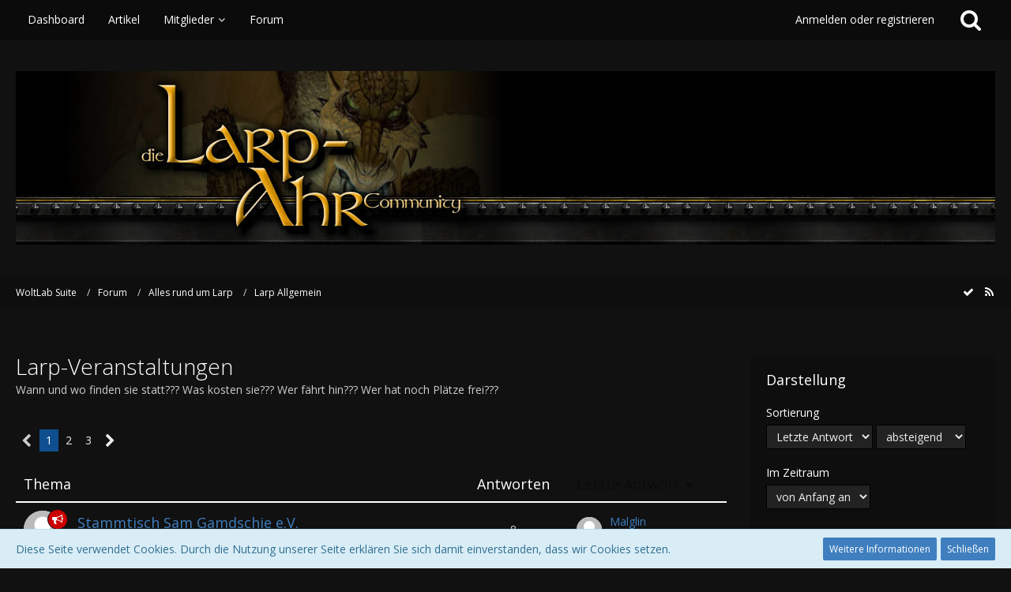

--- FILE ---
content_type: text/html; charset=UTF-8
request_url: http://k7394-1.server2.febas.net/testahr/forum/index.php?board/12-larp-veranstaltungen/
body_size: 17806
content:



	
	
<!DOCTYPE html>
<html dir="ltr" lang="de">

<head>
		
	<title>Larp-Veranstaltungen - WoltLab Suite</title>
	
	<meta charset="utf-8">
<meta name="viewport" content="width=device-width, initial-scale=1">
<meta name="format-detection" content="telephone=no">
<meta property="og:site_name" content="WoltLab Suite">
<meta name="description" content="Wann und wo finden sie statt??? Was kosten sie??? Wer fährt hin??? Wer hat noch Plätze frei???">

<!-- Stylesheets -->
	<link href='//fonts.googleapis.com/css?family=Open+Sans:400,300,600' rel='stylesheet' type='text/css'>
<link rel="stylesheet" type="text/css" href="http://k7394-1.server2.febas.net/testahr/style/style-3.css?m=1666552445">


<script>
	var SID_ARG_2ND	= '';
	var WCF_PATH = 'http://k7394-1.server2.febas.net/testahr/';
	var WSC_API_URL = 'http://k7394-1.server2.febas.net/testahr/forum/';
	var SECURITY_TOKEN = 'a97a06b33748e2905d7c7a99cc6e881f9f96d662';
	var LANGUAGE_ID = 1;
	var LANGUAGE_USE_INFORMAL_VARIANT = false;
	var TIME_NOW = 1763075352;
	var URL_LEGACY_MODE = false;
</script>

<script src="http://k7394-1.server2.febas.net/testahr/js/WoltLabSuite.Core.min.js?v=1617880532"></script>
<script>
requirejs.config({
	baseUrl: 'http://k7394-1.server2.febas.net/testahr/js'
	
});

</script>
<noscript>
	<style>
		.jsOnly {
			display: none !important;
		}
		
		.noJsOnly {
			display: block !important;
		}
	</style>
</noscript>

<script src="http://k7394-1.server2.febas.net/testahr/js/WoltLabSuite.Forum.min.js?v=1617880532"></script><!-- Icons -->
<link rel="icon" href="http://k7394-1.server2.febas.net/testahr/images/favicon.ico" type="image/x-icon">
<link rel="apple-touch-icon" href="http://k7394-1.server2.febas.net/testahr/images/apple-touch-icon.png">

<!-- thema color (mobile Chrome) -->
<meta name="theme-color" content="rgba(17, 17, 17, 1)">

<link rel="canonical" href="http://k7394-1.server2.febas.net/testahr/forum/index.php?board/12-larp-veranstaltungen/">
		
									<link rel="alternate" type="application/rss+xml" title="RSS-Feed" href="http://k7394-1.server2.febas.net/testahr/forum/index.php?board-feed/12/">
				
																
					<link rel="next" href="http://k7394-1.server2.febas.net/testahr/forum/index.php?board/12-larp-veranstaltungen/&amp;pageNo=2">
						</head>

<body id="tpl_wbb_board" itemscope itemtype="http://schema.org/WebPage" itemid="http://k7394-1.server2.febas.net/testahr/forum/index.php?board/12-larp-veranstaltungen/" data-template="board" data-application="wbb" data-page-id="45" data-page-identifier="com.woltlab.wbb.Board">

<a id="top"></a>

<div id="pageContainer" class="pageContainer">
	
	
	<div id="pageHeaderContainer" class="pageHeaderContainer">
	<header id="pageHeader" class="pageHeader">
		<div id="pageHeaderPanel" class="pageHeaderPanel">
			<div class="layoutBoundary">
				<div class="box mainMenu" data-box-identifier="com.woltlab.wcf.MainMenu">
		
		
	<div class="boxContent">
		<nav>
	<ol class="boxMenu">
					<li class="">
				<a href="http://k7394-1.server2.febas.net/testahr/" class="boxMenuLink">
					<span class="boxMenuLinkTitle">Dashboard</span>
									</a>
				
				</li>					
									<li class="">
				<a href="http://k7394-1.server2.febas.net/testahr/index.php?article-list/" class="boxMenuLink">
					<span class="boxMenuLinkTitle">Artikel</span>
									</a>
				
				</li>					
									<li class=" boxMenuHasChildren">
				<a href="http://k7394-1.server2.febas.net/testahr/index.php?members-list/" class="boxMenuLink">
					<span class="boxMenuLinkTitle">Mitglieder</span>
									</a>
				
				<ol class="boxMenuDepth1">					
									<li class="">
				<a href="http://k7394-1.server2.febas.net/testahr/index.php?recent-activity-list/" class="boxMenuLink">
					<span class="boxMenuLinkTitle">Letzte Aktivitäten</span>
									</a>
				
				</li>					
									<li class="">
				<a href="http://k7394-1.server2.febas.net/testahr/index.php?users-online-list/" class="boxMenuLink">
					<span class="boxMenuLinkTitle">Benutzer online</span>
									</a>
				
				</li>					
									<li class="">
				<a href="http://k7394-1.server2.febas.net/testahr/index.php?team/" class="boxMenuLink">
					<span class="boxMenuLinkTitle">Team</span>
									</a>
				
				</li>					
									<li class="">
				<a href="http://k7394-1.server2.febas.net/testahr/index.php?user-search/" class="boxMenuLink">
					<span class="boxMenuLinkTitle">Mitgliedersuche</span>
									</a>
				
				</li>					
									</ol></li>									<li class="active">
				<a href="http://k7394-1.server2.febas.net/testahr/forum/" class="boxMenuLink">
					<span class="boxMenuLinkTitle">Forum</span>
									</a>
				
				</li>					
																</ol>
</nav>	</div>
</div>				
				<nav id="topMenu" class="userPanel">
		
	<ul class="userPanelItems">
												<!-- login box -->
				<li id="userLogin">
					<a class="loginLink" href="http://k7394-1.server2.febas.net/testahr/index.php?login/">Anmelden oder registrieren</a>
					<div id="loginForm" class="loginForm" style="display: none">
						<form method="post" action="http://k7394-1.server2.febas.net/testahr/index.php?login/">
							<section class="section loginFormLogin">
								<h2 class="sectionTitle">Anmeldung</h2>
								
								<dl>
									<dt><label for="username">Benutzername oder E-Mail-Adresse</label></dt>
									<dd>
										<input type="text" id="username" name="username" value="" required class="long jsDialogAutoFocus">
									</dd>
								</dl>
								
								<dl>
									<dt><label for="password">Kennwort</label></dt>
									<dd>
										<input type="password" id="password" name="password" value="" class="long">
										<small><a href="http://k7394-1.server2.febas.net/testahr/index.php?lost-password/">Kennwort vergessen</a></small>
									</dd>
								</dl>
								
																	<dl>
										<dt></dt>
										<dd>
											<label for="useCookies"><input type="checkbox" id="useCookies" name="useCookies" value="1" checked> Dauerhaft angemeldet bleiben</label>
										</dd>
									</dl>
																
								
								
								<div class="userLoginButtons">
									<input type="submit" value="Absenden" accesskey="s">
									<input type="hidden" name="url" value="/testahr/forum/index.php?board/12-larp-veranstaltungen/">
									<input type="hidden" name="t" value="a97a06b33748e2905d7c7a99cc6e881f9f96d662">								</div>
							</section>
							
															<section class="section loginFormRegister">
									<h2 class="sectionTitle">Registrierung</h2>
									
									<p>Sie haben noch kein Benutzerkonto auf unserer Seite? <a href="http://k7394-1.server2.febas.net/testahr/index.php?register/">Registrieren Sie sich kostenlos</a> und nehmen Sie an unserer Community teil!</p>
									
									<div class="userLoginButtons">
										<a href="http://k7394-1.server2.febas.net/testahr/index.php?register/" class="button loginFormRegisterButton">Benutzerkonto erstellen</a>
									</div>
								</section>
														
							
						</form>
					</div>
					
					</li>
							
								
							
		<!-- page search -->
		<li class="jsOnly">
			<a href="#" id="userPanelSearchButton" class="jsTooltip" title="Suche"><span class="icon icon32 fa-search"></span> <span>Suche</span></a>
		</li>
	</ul>
</nav>
			</div>
		</div>
		
		<div id="pageHeaderFacade" class="pageHeaderFacade">
			<div class="layoutBoundary">
				<div id="pageHeaderLogo" class="pageHeaderLogo">
		
	<a href="http://k7394-1.server2.febas.net/testahr/">
		<img src="http://k7394-1.server2.febas.net/testahr/images/styleLogo-8b8cdb2a219706a9837a4195be0417048325591e.jpg" alt="" class="pageHeaderLogoLarge" style="width: 1600px;height: 220px">
		<img src="http://k7394-1.server2.febas.net/testahr/images/styleLogo-mobile-8b8cdb2a219706a9837a4195be0417048325591e.jpg" alt="" class="pageHeaderLogoSmall">
		
		
	</a>
</div>
				
					

					
			
	
<div id="pageHeaderSearch" class="pageHeaderSearch" itemscope itemtype="http://schema.org/WebSite" itemid="http://k7394-1.server2.febas.net/testahr/">
	<meta itemprop="url" content="http://k7394-1.server2.febas.net/testahr/">
	<meta itemprop="name" content="WoltLab Suite">
	<meta itemprop="description" content="">
	
	<form method="post" action="http://k7394-1.server2.febas.net/testahr/index.php?search/" itemprop="potentialAction" itemscope itemtype="http://schema.org/SearchAction">
		<meta itemprop="target" content="http://k7394-1.server2.febas.net/testahr/index.php?search/&amp;q={q}">
		
		<div id="pageHeaderSearchInputContainer" class="pageHeaderSearchInputContainer">
			<div class="pageHeaderSearchType dropdown">
				<a href="#" class="button dropdownToggle">Dieses Forum</a>
				<ul class="dropdownMenu">
					<li><a href="#" data-extended-link="http://k7394-1.server2.febas.net/testahr/index.php?search/" data-object-type="everywhere">Alles</a></li>
					<li class="dropdownDivider"></li>
					
											<li><a href="#" data-extended-link="http://k7394-1.server2.febas.net/testahr/index.php?search/&amp;types%5B%5D=com.woltlab.wbb.post" data-object-type="com.woltlab.wbb.post" data-parameters='{ "boardIDs[]": 12 }'>Dieses Forum</a></li>
						
						<li class="dropdownDivider"></li>
					
					
																		<li><a href="#" data-extended-link="http://k7394-1.server2.febas.net/testahr/index.php?search/&amp;types%5B%5D=com.woltlab.wcf.article" data-object-type="com.woltlab.wcf.article">Artikel</a></li>
																																			<li><a href="#" data-extended-link="http://k7394-1.server2.febas.net/testahr/index.php?search/&amp;types%5B%5D=com.woltlab.wbb.post" data-object-type="com.woltlab.wbb.post">Forum</a></li>
																
					<li class="dropdownDivider"></li>
					<li><a class="pageHeaderSearchExtendedLink" href="http://k7394-1.server2.febas.net/testahr/index.php?search/">Erweiterte Suche</a></li>
				</ul>
			</div>
			
			<input itemprop="query-input" type="search" name="q" id="pageHeaderSearchInput" class="pageHeaderSearchInput" placeholder="Suchbegriff eingeben" autocomplete="off" value="" required>
			
			<button class="pageHeaderSearchInputButton button" type="submit">
				<span class="icon icon16 fa-search pointer" title="Suche"></span>
			</button>
			
			<div id="pageHeaderSearchParameters"></div>
			
			<input type="hidden" name="t" value="a97a06b33748e2905d7c7a99cc6e881f9f96d662">		</div>
	</form>
</div>

	</div>
		</div>
		
		</header>
	
	
</div>
	
	
	
	
	
	<div class="pageNavigation">
	<div class="layoutBoundary">
			<nav class="breadcrumbs">
		<ol itemprop="breadcrumb" itemscope itemtype="http://schema.org/BreadcrumbList">
			<li title="WoltLab Suite" itemprop="itemListElement" itemscope itemtype="http://schema.org/ListItem">
							<a href="http://k7394-1.server2.febas.net/testahr/" itemprop="item"><span itemprop="name">WoltLab Suite</span></a>
															<meta itemprop="position" content="1">
																					</li>
														
											<li title="Forum" itemprop="itemListElement" itemscope itemtype="http://schema.org/ListItem">
							<a href="http://k7394-1.server2.febas.net/testahr/forum/" itemprop="item"><span itemprop="name">Forum</span></a>
															<meta itemprop="position" content="2">
																					</li>
														
											<li title="Alles rund um Larp" itemprop="itemListElement" itemscope itemtype="http://schema.org/ListItem">
							<a href="http://k7394-1.server2.febas.net/testahr/forum/index.php?board/8-alles-rund-um-larp/" itemprop="item"><span itemprop="name">Alles rund um Larp</span></a>
															<meta itemprop="position" content="3">
																					</li>
														
											<li title="Larp Allgemein" itemprop="itemListElement" itemscope itemtype="http://schema.org/ListItem">
							<a href="http://k7394-1.server2.febas.net/testahr/forum/index.php?board/93-larp-allgemein/" itemprop="item"><span itemprop="name">Larp Allgemein</span></a>
															<meta itemprop="position" content="4">
																					</li>
		</ol>
	</nav>
		
		<ul class="pageNavigationIcons jsPageNavigationIcons">
							<li><a rel="alternate" href="http://k7394-1.server2.febas.net/testahr/forum/index.php?board-feed/12/" title="RSS-Feed" class="jsTooltip"><span class="icon icon16 fa-rss"></span> <span class="invisible">RSS-Feed</span></a></li>
		<li class="jsOnly"><a href="#" title="Forum als gelesen markieren" class="markAsReadButton jsTooltip"><span class="icon icon16 fa-check"></span> <span class="invisible">Forum als gelesen markieren</span></a></li>
				
		</ul>
	</div>
</div>
	
	
	
	<section id="main" class="main" role="main">
		<div class="layoutBoundary">
			
			
			<div id="content" class="content">
								
																<header class="contentHeader">
		<div class="contentHeaderTitle">
			<h1 class="contentTitle">Larp-Veranstaltungen</h1>
			<p class="contentHeaderDescription">Wann und wo finden sie statt??? Was kosten sie??? Wer fährt hin??? Wer hat noch Plätze frei???</p>
		</div>
		
		
	</header>
													
				
				
				

			<div class="paginationTop">
			<nav class="pagination" data-link="http://k7394-1.server2.febas.net/testahr/forum/index.php?board/12-larp-veranstaltungen/&amp;pageNo=%d" data-pages="3">
<ul>
<li class="skip disabled"><span class="icon icon24 fa-chevron-left"></span></li>
<li class="active"><span>1</span><span class="invisible">Seite 1 von 3</span></li>
<li><a href="http://k7394-1.server2.febas.net/testahr/forum/index.php?board/12-larp-veranstaltungen/&amp;pageNo=2" title="Seite 2">2</a></li>
<li><a href="http://k7394-1.server2.febas.net/testahr/forum/index.php?board/12-larp-veranstaltungen/&amp;pageNo=3" title="Seite 3">3</a></li>
<li class="skip"><a href="http://k7394-1.server2.febas.net/testahr/forum/index.php?board/12-larp-veranstaltungen/&amp;pageNo=2" title="Nächste Seite" class="icon icon24 fa-chevron-right jsTooltip"></a></li>
</ul></nav>
		</div>
	
	
			<div class="section tabularBox messageGroupList wbbThreadList jsClipboardContainer" data-type="com.woltlab.wbb.thread">
	<ol class="tabularList">
		<li class="tabularListRow tabularListRowHead">
			<ol class="tabularListColumns">
								<li class="columnSubject"><a rel="nofollow" href="http://k7394-1.server2.febas.net/testahr/forum/index.php?board/12-larp-veranstaltungen/&amp;pageNo=1&amp;sortField=topic&amp;sortOrder=ASC">Thema</a></li>
				<li class="columnStats"><a rel="nofollow" href="http://k7394-1.server2.febas.net/testahr/forum/index.php?board/12-larp-veranstaltungen/&amp;pageNo=1&amp;sortField=replies&amp;sortOrder=DESC">Antworten</a></li>
				<li class="columnLastPost active DESC"><a rel="nofollow" href="http://k7394-1.server2.febas.net/testahr/forum/index.php?board/12-larp-veranstaltungen/&amp;pageNo=1&amp;sortField=lastPostTime&amp;sortOrder=ASC">Letzte Antwort</a></li>
				
				
			</ol>
		</li>
		
		
	<li class="tabularListRow divider">
		<ol
			id="thread10022"
			class="tabularListColumns messageGroup wbbThread jsClipboardObject wbbThreadAnnouncement"
			data-thread-id="10022" data-element-id="10022"						data-is-link="0"
		>
									<li class="columnIcon columnAvatar">
				<div>
					<p><img src="http://k7394-1.server2.febas.net/testahr/images/avatars/avatar-default.svg" width="48" height="48" alt="" class="userAvatarImage"></p>
					
								
											<span class="icon icon16 fa-bullhorn jsTooltip wbbAnnouncementIcon" title="Ankündigung"></span>																
					
				</div>
			</li>
							<li class="columnSubject">
										
					<h3>
						
						
							
															<a href="http://k7394-1.server2.febas.net/testahr/forum/index.php?thread/10022-stammtisch-sam-gamdschie-e-v/" class="messageGroupLink wbbTopicLink" data-thread-id="10022">Stammtisch Sam Gamdschie e.V.</a>
																			
													<span class="badge messageGroupCounterMobile">8</span>
											</h3>
					
					<aside class="statusDisplay">
						<ul class="inlineList statusIcons">
							<li class="wcfLikeCounter"></li>																																																	
														
							
							
													</ul>
					</aside>
					
					<ul class="inlineList dotSeparated small messageGroupInfo">
						<li class="messageGroupAuthor"><a href="http://k7394-1.server2.febas.net/testahr/index.php?user/1282-malglin/" class="userLink" data-user-id="1282">Malglin</a></li>
						<li class="messageGroupTime"><time datetime="2015-06-11T09:42:18+02:00" class="datetime" data-timestamp="1434008538" data-date="11. Juni 2015" data-time="09:42" data-offset="7200">11. Juni 2015</time></li>
																		
					</ul>
					
					<ul class="messageGroupInfoMobile">
						<li class="messageGroupAuthorMobile">Malglin</li>
						<li class="messageGroupLastPostTimeMobile"><time datetime="2017-01-13T11:34:16+01:00" class="datetime" data-timestamp="1484303656" data-date="13. Januar 2017" data-time="11:34" data-offset="3600">13. Januar 2017</time></li>
					</ul>
					
										
					
				</li>
				<li class="columnStats">
					<dl class="plain statsDataList">
						<dt>Antworten</dt>
						<dd>8</dd>
					</dl>
					<dl class="plain statsDataList">
						<dt>Zugriffe</dt>
						<dd>4,8k</dd>
					</dl>
					
					<div class="messageGroupListStatsSimple">8</div>
				</li>
				
				<li class="columnLastPost">
											<div class="box32">
							<a href="http://k7394-1.server2.febas.net/testahr/forum/index.php?thread/10022-stammtisch-sam-gamdschie-e-v/&amp;action=lastPost" class="jsTooltip" title="Zum letzten Beitrag springen"><img src="http://k7394-1.server2.febas.net/testahr/images/avatars/avatar-default.svg" width="32" height="32" alt="" class="userAvatarImage"></a>
							
							<div>
								<p>
																			<a href="http://k7394-1.server2.febas.net/testahr/index.php?user/1282-malglin/" class="userLink" data-user-id="1282">Malglin</a>
																	</p>
								<small><time datetime="2017-01-13T11:34:16+01:00" class="datetime" data-timestamp="1484303656" data-date="13. Januar 2017" data-time="11:34" data-offset="3600">13. Januar 2017</time></small>
							</div>
						</div>
									</li>
						
			
		</ol>
	</li>
	<li class="tabularListRow divider">
		<ol
			id="thread10382"
			class="tabularListColumns messageGroup wbbThread jsClipboardObject wbbThreadSticky"
			data-thread-id="10382" data-element-id="10382"						data-is-link="0"
		>
									<li class="columnIcon columnAvatar">
				<div>
					<p><img src="http://k7394-1.server2.febas.net/testahr/images/avatars/avatar-default.svg" width="48" height="48" alt="" class="userAvatarImage"></p>
					
								
																	<span class="icon icon16 fa-thumb-tack jsTooltip wbbStickyIcon" title="Angepinnt"></span>										
					
				</div>
			</li>
							<li class="columnSubject">
										
					<h3>
						
						
							
															<a href="http://k7394-1.server2.febas.net/testahr/forum/index.php?thread/10382-wer-ist-wo-2019/" class="messageGroupLink wbbTopicLink" data-thread-id="10382">Wer ist wo 2019?</a>
																			
											</h3>
					
					<aside class="statusDisplay">
						<ul class="inlineList statusIcons">
							<li class="wcfLikeCounter"></li>																																																	
														
							
							
													</ul>
					</aside>
					
					<ul class="inlineList dotSeparated small messageGroupInfo">
						<li class="messageGroupAuthor"><a href="http://k7394-1.server2.febas.net/testahr/index.php?user/922-luriel/" class="userLink" data-user-id="922">Luriel</a></li>
						<li class="messageGroupTime"><time datetime="2018-11-13T23:28:59+01:00" class="datetime" data-timestamp="1542148139" data-date="13. November 2018" data-time="23:28" data-offset="3600">13. November 2018</time></li>
																		
					</ul>
					
					<ul class="messageGroupInfoMobile">
						<li class="messageGroupAuthorMobile">Luriel</li>
						<li class="messageGroupLastPostTimeMobile"><time datetime="2018-11-13T23:28:59+01:00" class="datetime" data-timestamp="1542148139" data-date="13. November 2018" data-time="23:28" data-offset="3600">13. November 2018</time></li>
					</ul>
					
										
					
				</li>
				<li class="columnStats">
					<dl class="plain statsDataList">
						<dt>Antworten</dt>
						<dd>0</dd>
					</dl>
					<dl class="plain statsDataList">
						<dt>Zugriffe</dt>
						<dd>1,2k</dd>
					</dl>
					
					<div class="messageGroupListStatsSimple">0</div>
				</li>
				
				<li class="columnLastPost">
									</li>
						
			
		</ol>
	</li>
	<li class="tabularListRow divider">
		<ol
			id="thread10258"
			class="tabularListColumns messageGroup wbbThread jsClipboardObject wbbThreadSticky"
			data-thread-id="10258" data-element-id="10258"						data-is-link="0"
		>
									<li class="columnIcon columnAvatar">
				<div>
					<p><img src="http://k7394-1.server2.febas.net/testahr/images/avatars/1e/28-1e4fa1a2f2a8445f30db0e8f6bc9b855d7a45e18.jpg" width="48" height="48" alt="" class="userAvatarImage"></p>
					
								
																	<span class="icon icon16 fa-thumb-tack jsTooltip wbbStickyIcon" title="Angepinnt"></span>										
					
				</div>
			</li>
							<li class="columnSubject">
										
					<h3>
						
						
							
															<a href="http://k7394-1.server2.febas.net/testahr/forum/index.php?thread/10258-wer-ist-wo-2017/" class="messageGroupLink wbbTopicLink" data-thread-id="10258">Wer ist wo 2017?</a>
																			
													<span class="badge messageGroupCounterMobile">1</span>
											</h3>
					
					<aside class="statusDisplay">
						<ul class="inlineList statusIcons">
							<li class="wcfLikeCounter"></li>																																																	
														
							
							
													</ul>
					</aside>
					
					<ul class="inlineList dotSeparated small messageGroupInfo">
						<li class="messageGroupAuthor"><a href="http://k7394-1.server2.febas.net/testahr/index.php?user/327-kassandra/" class="userLink" data-user-id="327">Kassandra</a></li>
						<li class="messageGroupTime"><time datetime="2016-10-17T14:01:36+02:00" class="datetime" data-timestamp="1476705696" data-date="17. Oktober 2016" data-time="14:01" data-offset="7200">17. Oktober 2016</time></li>
																		
					</ul>
					
					<ul class="messageGroupInfoMobile">
						<li class="messageGroupAuthorMobile">Kassandra</li>
						<li class="messageGroupLastPostTimeMobile"><time datetime="2016-12-25T02:49:20+01:00" class="datetime" data-timestamp="1482630560" data-date="25. Dezember 2016" data-time="02:49" data-offset="3600">25. Dezember 2016</time></li>
					</ul>
					
										
					
				</li>
				<li class="columnStats">
					<dl class="plain statsDataList">
						<dt>Antworten</dt>
						<dd>1</dd>
					</dl>
					<dl class="plain statsDataList">
						<dt>Zugriffe</dt>
						<dd>1,9k</dd>
					</dl>
					
					<div class="messageGroupListStatsSimple">1</div>
				</li>
				
				<li class="columnLastPost">
											<div class="box32">
							<a href="http://k7394-1.server2.febas.net/testahr/forum/index.php?thread/10258-wer-ist-wo-2017/&amp;action=lastPost" class="jsTooltip" title="Zum letzten Beitrag springen"><img src="http://k7394-1.server2.febas.net/testahr/images/avatars/avatar-default.svg" width="32" height="32" alt="" class="userAvatarImage"></a>
							
							<div>
								<p>
																			<a href="http://k7394-1.server2.febas.net/testahr/index.php?user/922-luriel/" class="userLink" data-user-id="922">Luriel</a>
																	</p>
								<small><time datetime="2016-12-25T02:49:20+01:00" class="datetime" data-timestamp="1482630560" data-date="25. Dezember 2016" data-time="02:49" data-offset="3600">25. Dezember 2016</time></small>
							</div>
						</div>
									</li>
						
			
		</ol>
	</li>
	<li class="tabularListRow divider">
		<ol
			id="thread6638"
			class="tabularListColumns messageGroup wbbThread jsClipboardObject wbbThreadSticky"
			data-thread-id="6638" data-element-id="6638"						data-is-link="0"
		>
									<li class="columnIcon columnAvatar">
				<div>
					<p><img src="http://k7394-1.server2.febas.net/testahr/images/avatars/avatar-default.svg" width="48" height="48" alt="" class="userAvatarImage"></p>
					
								
																	<span class="icon icon16 fa-thumb-tack jsTooltip wbbStickyIcon" title="Angepinnt"></span>										
					
				</div>
			</li>
							<li class="columnSubject">
										
					<h3>
						
						
							
															<a href="http://k7394-1.server2.febas.net/testahr/forum/index.php?thread/6638-tanztraining-in-larp-ahr-raum/" class="messageGroupLink wbbTopicLink" data-thread-id="6638">Tanztraining in larp-ahr Raum</a>
																			
													<span class="badge messageGroupCounterMobile">6</span>
											</h3>
					
					<aside class="statusDisplay">
						<ul class="inlineList statusIcons">
							<li class="wcfLikeCounter"></li>																																																	
														
							
							
													</ul>
					</aside>
					
					<ul class="inlineList dotSeparated small messageGroupInfo">
						<li class="messageGroupAuthor"><a href="http://k7394-1.server2.febas.net/testahr/index.php?user/1282-malglin/" class="userLink" data-user-id="1282">Malglin</a></li>
						<li class="messageGroupTime"><time datetime="2009-10-21T00:17:03+02:00" class="datetime" data-timestamp="1256077023" data-date="21. Oktober 2009" data-time="00:17" data-offset="7200">21. Oktober 2009</time></li>
																		
					</ul>
					
					<ul class="messageGroupInfoMobile">
						<li class="messageGroupAuthorMobile">Malglin</li>
						<li class="messageGroupLastPostTimeMobile"><time datetime="2016-11-03T15:52:35+01:00" class="datetime" data-timestamp="1478184755" data-date="3. November 2016" data-time="15:52" data-offset="3600">3. November 2016</time></li>
					</ul>
					
										
					
				</li>
				<li class="columnStats">
					<dl class="plain statsDataList">
						<dt>Antworten</dt>
						<dd>6</dd>
					</dl>
					<dl class="plain statsDataList">
						<dt>Zugriffe</dt>
						<dd>5,6k</dd>
					</dl>
					
					<div class="messageGroupListStatsSimple">6</div>
				</li>
				
				<li class="columnLastPost">
											<div class="box32">
							<a href="http://k7394-1.server2.febas.net/testahr/forum/index.php?thread/6638-tanztraining-in-larp-ahr-raum/&amp;action=lastPost" class="jsTooltip" title="Zum letzten Beitrag springen"><img src="http://k7394-1.server2.febas.net/testahr/images/avatars/avatar-default.svg" width="32" height="32" alt="" class="userAvatarImage"></a>
							
							<div>
								<p>
																			<a href="http://k7394-1.server2.febas.net/testahr/index.php?user/825-thomas-von-sturm/" class="userLink" data-user-id="825">Thomas von Sturm</a>
																	</p>
								<small><time datetime="2016-11-03T15:52:35+01:00" class="datetime" data-timestamp="1478184755" data-date="3. November 2016" data-time="15:52" data-offset="3600">3. November 2016</time></small>
							</div>
						</div>
									</li>
						
			
		</ol>
	</li>
	<li class="tabularListRow divider">
		<ol
			id="thread10081"
			class="tabularListColumns messageGroup wbbThread jsClipboardObject wbbThreadSticky"
			data-thread-id="10081" data-element-id="10081"						data-is-link="0"
		>
									<li class="columnIcon columnAvatar">
				<div>
					<p><img src="http://k7394-1.server2.febas.net/testahr/images/avatars/avatar-default.svg" width="48" height="48" alt="" class="userAvatarImage"></p>
					
								
																	<span class="icon icon16 fa-thumb-tack jsTooltip wbbStickyIcon" title="Angepinnt"></span>										
					
				</div>
			</li>
							<li class="columnSubject">
										
					<h3>
						
						
							
															<a href="http://k7394-1.server2.febas.net/testahr/forum/index.php?thread/10081-wer-ist-wo-2016/" class="messageGroupLink wbbTopicLink" data-thread-id="10081">Wer ist wo 2016?</a>
																			
													<span class="badge messageGroupCounterMobile">5</span>
											</h3>
					
					<aside class="statusDisplay">
						<ul class="inlineList statusIcons">
							<li class="wcfLikeCounter"></li>																																																	
														
							
							
													</ul>
					</aside>
					
					<ul class="inlineList dotSeparated small messageGroupInfo">
						<li class="messageGroupAuthor"><a href="http://k7394-1.server2.febas.net/testahr/index.php?user/1529-alanis-tatius/" class="userLink" data-user-id="1529">Alanis Tatius</a></li>
						<li class="messageGroupTime"><time datetime="2015-10-06T19:18:10+02:00" class="datetime" data-timestamp="1444151890" data-date="6. Oktober 2015" data-time="19:18" data-offset="7200">6. Oktober 2015</time></li>
																		
					</ul>
					
					<ul class="messageGroupInfoMobile">
						<li class="messageGroupAuthorMobile">Alanis Tatius</li>
						<li class="messageGroupLastPostTimeMobile"><time datetime="2016-06-20T11:41:25+02:00" class="datetime" data-timestamp="1466415685" data-date="20. Juni 2016" data-time="11:41" data-offset="7200">20. Juni 2016</time></li>
					</ul>
					
										
					
				</li>
				<li class="columnStats">
					<dl class="plain statsDataList">
						<dt>Antworten</dt>
						<dd>5</dd>
					</dl>
					<dl class="plain statsDataList">
						<dt>Zugriffe</dt>
						<dd>3,4k</dd>
					</dl>
					
					<div class="messageGroupListStatsSimple">5</div>
				</li>
				
				<li class="columnLastPost">
											<div class="box32">
							<a href="http://k7394-1.server2.febas.net/testahr/forum/index.php?thread/10081-wer-ist-wo-2016/&amp;action=lastPost" class="jsTooltip" title="Zum letzten Beitrag springen"><img src="http://k7394-1.server2.febas.net/testahr/images/avatars/avatar-default.svg" width="32" height="32" alt="" class="userAvatarImage"></a>
							
							<div>
								<p>
																			<a href="http://k7394-1.server2.febas.net/testahr/index.php?user/1876-reanna/" class="userLink" data-user-id="1876">Reanna</a>
																	</p>
								<small><time datetime="2016-06-20T11:41:25+02:00" class="datetime" data-timestamp="1466415685" data-date="20. Juni 2016" data-time="11:41" data-offset="7200">20. Juni 2016</time></small>
							</div>
						</div>
									</li>
						
			
		</ol>
	</li>
	<li class="tabularListRow divider">
		<ol
			id="thread1144"
			class="tabularListColumns messageGroup wbbThread jsClipboardObject wbbThreadSticky"
			data-thread-id="1144" data-element-id="1144"						data-is-link="0"
		>
									<li class="columnIcon columnAvatar">
				<div>
					<p><img src="http://k7394-1.server2.febas.net/testahr/images/avatars/avatar-default.svg" width="48" height="48" alt="" class="userAvatarImage"></p>
					
								
																	<span class="icon icon16 fa-thumb-tack jsTooltip wbbStickyIcon" title="Angepinnt"></span>										
					
				</div>
			</li>
							<li class="columnSubject">
										
					<h3>
						
						
							
															<a href="http://k7394-1.server2.febas.net/testahr/forum/index.php?thread/1144-intime-tavernen/" class="messageGroupLink wbbTopicLink" data-thread-id="1144">Intime-Tavernen</a>
																			
													<span class="badge messageGroupCounterMobile">9</span>
											</h3>
					
					<aside class="statusDisplay">
						<ul class="inlineList statusIcons">
							<li class="wcfLikeCounter"></li>																																																	
														
							
							
													</ul>
					</aside>
					
					<ul class="inlineList dotSeparated small messageGroupInfo">
						<li class="messageGroupAuthor">malglin</li>
						<li class="messageGroupTime"><time datetime="2004-01-08T17:16:08+01:00" class="datetime" data-timestamp="1073578568" data-date="8. Januar 2004" data-time="17:16" data-offset="3600">8. Januar 2004</time></li>
																		
					</ul>
					
					<ul class="messageGroupInfoMobile">
						<li class="messageGroupAuthorMobile">malglin</li>
						<li class="messageGroupLastPostTimeMobile"><time datetime="2015-05-19T10:49:34+02:00" class="datetime" data-timestamp="1432025374" data-date="19. Mai 2015" data-time="10:49" data-offset="7200">19. Mai 2015</time></li>
					</ul>
					
										
					
				</li>
				<li class="columnStats">
					<dl class="plain statsDataList">
						<dt>Antworten</dt>
						<dd>9</dd>
					</dl>
					<dl class="plain statsDataList">
						<dt>Zugriffe</dt>
						<dd>11k</dd>
					</dl>
					
					<div class="messageGroupListStatsSimple">9</div>
				</li>
				
				<li class="columnLastPost">
											<div class="box32">
							<a href="http://k7394-1.server2.febas.net/testahr/forum/index.php?thread/1144-intime-tavernen/&amp;action=lastPost" class="jsTooltip" title="Zum letzten Beitrag springen"><img src="http://k7394-1.server2.febas.net/testahr/images/avatars/avatar-default.svg" width="32" height="32" alt="" class="userAvatarImage"></a>
							
							<div>
								<p>
																			<a href="http://k7394-1.server2.febas.net/testahr/index.php?user/1282-malglin/" class="userLink" data-user-id="1282">Malglin</a>
																	</p>
								<small><time datetime="2015-05-19T10:49:34+02:00" class="datetime" data-timestamp="1432025374" data-date="19. Mai 2015" data-time="10:49" data-offset="7200">19. Mai 2015</time></small>
							</div>
						</div>
									</li>
						
			
		</ol>
	</li>
	<li class="tabularListRow divider">
		<ol
			id="thread9841"
			class="tabularListColumns messageGroup wbbThread jsClipboardObject wbbThreadSticky"
			data-thread-id="9841" data-element-id="9841"						data-is-link="0"
		>
									<li class="columnIcon columnAvatar">
				<div>
					<p><img src="http://k7394-1.server2.febas.net/testahr/images/avatars/avatar-default.svg" width="48" height="48" alt="" class="userAvatarImage"></p>
					
								
																	<span class="icon icon16 fa-thumb-tack jsTooltip wbbStickyIcon" title="Angepinnt"></span>										
					
				</div>
			</li>
							<li class="columnSubject">
										
					<h3>
						
						
							
															<a href="http://k7394-1.server2.febas.net/testahr/forum/index.php?thread/9841-wer-ist-wo-2015/" class="messageGroupLink wbbTopicLink" data-thread-id="9841">Wer ist wo 2015?</a>
																			
													<span class="badge messageGroupCounterMobile">4</span>
											</h3>
					
					<aside class="statusDisplay">
						<ul class="inlineList statusIcons">
							<li class="wcfLikeCounter"></li>																																																	
														
							
							
													</ul>
					</aside>
					
					<ul class="inlineList dotSeparated small messageGroupInfo">
						<li class="messageGroupAuthor"><a href="http://k7394-1.server2.febas.net/testahr/index.php?user/922-luriel/" class="userLink" data-user-id="922">Luriel</a></li>
						<li class="messageGroupTime"><time datetime="2014-09-10T22:27:34+02:00" class="datetime" data-timestamp="1410380854" data-date="10. September 2014" data-time="22:27" data-offset="7200">10. September 2014</time></li>
																		
					</ul>
					
					<ul class="messageGroupInfoMobile">
						<li class="messageGroupAuthorMobile">Luriel</li>
						<li class="messageGroupLastPostTimeMobile"><time datetime="2015-02-01T21:30:16+01:00" class="datetime" data-timestamp="1422822616" data-date="1. Februar 2015" data-time="21:30" data-offset="3600">1. Februar 2015</time></li>
					</ul>
					
										
					
				</li>
				<li class="columnStats">
					<dl class="plain statsDataList">
						<dt>Antworten</dt>
						<dd>4</dd>
					</dl>
					<dl class="plain statsDataList">
						<dt>Zugriffe</dt>
						<dd>3,2k</dd>
					</dl>
					
					<div class="messageGroupListStatsSimple">4</div>
				</li>
				
				<li class="columnLastPost">
											<div class="box32">
							<a href="http://k7394-1.server2.febas.net/testahr/forum/index.php?thread/9841-wer-ist-wo-2015/&amp;action=lastPost" class="jsTooltip" title="Zum letzten Beitrag springen"><img src="http://k7394-1.server2.febas.net/testahr/images/avatars/avatar-default.svg" width="32" height="32" alt="" class="userAvatarImage"></a>
							
							<div>
								<p>
																			<a href="http://k7394-1.server2.febas.net/testahr/index.php?user/1288-talen/" class="userLink" data-user-id="1288">Jean Alexandre de Bascone</a>
																	</p>
								<small><time datetime="2015-02-01T21:30:16+01:00" class="datetime" data-timestamp="1422822616" data-date="1. Februar 2015" data-time="21:30" data-offset="3600">1. Februar 2015</time></small>
							</div>
						</div>
									</li>
						
			
		</ol>
	</li>
	<li class="tabularListRow divider">
		<ol
			id="thread6802"
			class="tabularListColumns messageGroup wbbThread jsClipboardObject wbbThreadSticky"
			data-thread-id="6802" data-element-id="6802"						data-is-link="0"
		>
									<li class="columnIcon columnAvatar">
				<div>
					<p><img src="http://k7394-1.server2.febas.net/testahr/images/avatars/avatar-default.svg" width="48" height="48" alt="" class="userAvatarImage"></p>
					
								
																	<span class="icon icon16 fa-thumb-tack jsTooltip wbbStickyIcon" title="Angepinnt"></span>										
					
				</div>
			</li>
							<li class="columnSubject">
										
					<h3>
						
						
							
															<a href="http://k7394-1.server2.febas.net/testahr/forum/index.php?thread/6802-regelm%C3%A4%C3%9Figer-larper-stammtisch-heidelberg/" class="messageGroupLink wbbTopicLink" data-thread-id="6802">Regelmäßiger Larper-Stammtisch Heidelberg</a>
																			
													<span class="badge messageGroupCounterMobile">68</span>
											</h3>
					
					<aside class="statusDisplay">
						<ul class="inlineList statusIcons">
							<li class="wcfLikeCounter"></li>																																																	
														
							
							
													</ul>
					</aside>
					
					<ul class="inlineList dotSeparated small messageGroupInfo">
						<li class="messageGroupAuthor"><a href="http://k7394-1.server2.febas.net/testahr/index.php?user/740-ashaba/" class="userLink" data-user-id="740">Ashaba</a></li>
						<li class="messageGroupTime"><time datetime="2009-12-07T20:39:07+01:00" class="datetime" data-timestamp="1260214747" data-date="7. Dezember 2009" data-time="20:39" data-offset="3600">7. Dezember 2009</time></li>
																		
					</ul>
					
					<ul class="messageGroupInfoMobile">
						<li class="messageGroupAuthorMobile">Ashaba</li>
						<li class="messageGroupLastPostTimeMobile"><time datetime="2013-12-16T14:00:52+01:00" class="datetime" data-timestamp="1387198852" data-date="16. Dezember 2013" data-time="14:00" data-offset="3600">16. Dezember 2013</time></li>
					</ul>
					
										
					
				</li>
				<li class="columnStats">
					<dl class="plain statsDataList">
						<dt>Antworten</dt>
						<dd>68</dd>
					</dl>
					<dl class="plain statsDataList">
						<dt>Zugriffe</dt>
						<dd>24k</dd>
					</dl>
					
					<div class="messageGroupListStatsSimple">68</div>
				</li>
				
				<li class="columnLastPost">
											<div class="box32">
							<a href="http://k7394-1.server2.febas.net/testahr/forum/index.php?thread/6802-regelm%C3%A4%C3%9Figer-larper-stammtisch-heidelberg/&amp;action=lastPost" class="jsTooltip" title="Zum letzten Beitrag springen"><img src="http://k7394-1.server2.febas.net/testahr/images/avatars/avatar-default.svg" width="32" height="32" alt="" class="userAvatarImage"></a>
							
							<div>
								<p>
																			<a href="http://k7394-1.server2.febas.net/testahr/index.php?user/2563-grimmbart/" class="userLink" data-user-id="2563">Grimmbart</a>
																	</p>
								<small><time datetime="2013-12-16T14:00:52+01:00" class="datetime" data-timestamp="1387198852" data-date="16. Dezember 2013" data-time="14:00" data-offset="3600">16. Dezember 2013</time></small>
							</div>
						</div>
									</li>
						
			
		</ol>
	</li>
	<li class="tabularListRow divider">
		<ol
			id="thread5315"
			class="tabularListColumns messageGroup wbbThread jsClipboardObject wbbThreadSticky"
			data-thread-id="5315" data-element-id="5315"						data-is-link="0"
		>
									<li class="columnIcon columnAvatar">
				<div>
					<p><img src="http://k7394-1.server2.febas.net/testahr/images/avatars/avatar-default.svg" width="48" height="48" alt="" class="userAvatarImage"></p>
					
								
																	<span class="icon icon16 fa-thumb-tack jsTooltip wbbStickyIcon" title="Angepinnt"></span>										
					
				</div>
			</li>
							<li class="columnSubject">
										
					<h3>
						
						
							
															<a href="http://k7394-1.server2.febas.net/testahr/forum/index.php?thread/5315-waffentrainings-im-larp-ahr-raum/" class="messageGroupLink wbbTopicLink" data-thread-id="5315">Waffentrainings im Larp-Ahr-Raum</a>
																			
													<span class="badge messageGroupCounterMobile">1</span>
											</h3>
					
					<aside class="statusDisplay">
						<ul class="inlineList statusIcons">
							<li class="wcfLikeCounter"></li>																																																	
														
							
							
													</ul>
					</aside>
					
					<ul class="inlineList dotSeparated small messageGroupInfo">
						<li class="messageGroupAuthor"><a href="http://k7394-1.server2.febas.net/testahr/index.php?user/1255-rurik/" class="userLink" data-user-id="1255">Rurik</a></li>
						<li class="messageGroupTime"><time datetime="2009-05-20T01:41:32+02:00" class="datetime" data-timestamp="1242776492" data-date="20. Mai 2009" data-time="01:41" data-offset="7200">20. Mai 2009</time></li>
																		
					</ul>
					
					<ul class="messageGroupInfoMobile">
						<li class="messageGroupAuthorMobile">Rurik</li>
						<li class="messageGroupLastPostTimeMobile"><time datetime="2013-06-30T21:05:01+02:00" class="datetime" data-timestamp="1372619101" data-date="30. Juni 2013" data-time="21:05" data-offset="7200">30. Juni 2013</time></li>
					</ul>
					
										
					
				</li>
				<li class="columnStats">
					<dl class="plain statsDataList">
						<dt>Antworten</dt>
						<dd>1</dd>
					</dl>
					<dl class="plain statsDataList">
						<dt>Zugriffe</dt>
						<dd>3,7k</dd>
					</dl>
					
					<div class="messageGroupListStatsSimple">1</div>
				</li>
				
				<li class="columnLastPost">
											<div class="box32">
							<a href="http://k7394-1.server2.febas.net/testahr/forum/index.php?thread/5315-waffentrainings-im-larp-ahr-raum/&amp;action=lastPost" class="jsTooltip" title="Zum letzten Beitrag springen"><img src="http://k7394-1.server2.febas.net/testahr/images/avatars/avatar-default.svg" width="32" height="32" alt="" class="userAvatarImage"></a>
							
							<div>
								<p>
																			<a href="http://k7394-1.server2.febas.net/testahr/index.php?user/2654-max-ferger/" class="userLink" data-user-id="2654">Max Ferger</a>
																	</p>
								<small><time datetime="2013-06-30T21:05:01+02:00" class="datetime" data-timestamp="1372619101" data-date="30. Juni 2013" data-time="21:05" data-offset="7200">30. Juni 2013</time></small>
							</div>
						</div>
									</li>
						
			
		</ol>
	</li>
	<li class="tabularListRow">
		<ol
			id="thread10490"
			class="tabularListColumns messageGroup wbbThread jsClipboardObject"
			data-thread-id="10490" data-element-id="10490"						data-is-link="0"
		>
									<li class="columnIcon columnAvatar">
				<div>
					<p><img src="http://k7394-1.server2.febas.net/testahr/images/avatars/avatar-default.svg" width="48" height="48" alt="" class="userAvatarImage"></p>
					
								
																											
					
				</div>
			</li>
							<li class="columnSubject">
										
					<h3>
						
						
							
															<a href="http://k7394-1.server2.febas.net/testahr/forum/index.php?thread/10490-15-17-03-2024-amonlonde-akademiecon-16/" class="messageGroupLink wbbTopicLink" data-thread-id="10490">15-17.03.2024 Amonlonde Akademiecon 16</a>
																			
											</h3>
					
					<aside class="statusDisplay">
						<ul class="inlineList statusIcons">
							<li class="wcfLikeCounter"></li>																																										<li><span class="icon icon16 fa-paperclip jsTooltip" title="Dieses Thema enthält 2 Dateianhänge."></span></li>							
														
							
							
													</ul>
					</aside>
					
					<ul class="inlineList dotSeparated small messageGroupInfo">
						<li class="messageGroupAuthor"><a href="http://k7394-1.server2.febas.net/testahr/index.php?user/1282-malglin/" class="userLink" data-user-id="1282">Malglin</a></li>
						<li class="messageGroupTime"><time datetime="2023-05-10T01:34:39+02:00" class="datetime" data-timestamp="1683675279" data-date="10. Mai 2023" data-time="01:34" data-offset="7200">10. Mai 2023</time></li>
																		
					</ul>
					
					<ul class="messageGroupInfoMobile">
						<li class="messageGroupAuthorMobile">Malglin</li>
						<li class="messageGroupLastPostTimeMobile"><time datetime="2023-05-10T01:34:39+02:00" class="datetime" data-timestamp="1683675279" data-date="10. Mai 2023" data-time="01:34" data-offset="7200">10. Mai 2023</time></li>
					</ul>
					
										
					
				</li>
				<li class="columnStats">
					<dl class="plain statsDataList">
						<dt>Antworten</dt>
						<dd>0</dd>
					</dl>
					<dl class="plain statsDataList">
						<dt>Zugriffe</dt>
						<dd>1,4k</dd>
					</dl>
					
					<div class="messageGroupListStatsSimple">0</div>
				</li>
				
				<li class="columnLastPost">
									</li>
						
			
		</ol>
	</li>
	<li class="tabularListRow">
		<ol
			id="thread10436"
			class="tabularListColumns messageGroup wbbThread jsClipboardObject"
			data-thread-id="10436" data-element-id="10436"						data-is-link="0"
		>
									<li class="columnIcon columnAvatar">
				<div>
					<p><img src="http://k7394-1.server2.febas.net/testahr/images/avatars/avatar-default.svg" width="48" height="48" alt="" class="userAvatarImage"></p>
					
								
																											
					
				</div>
			</li>
							<li class="columnSubject">
										
					<h3>
						
						
							
															<a href="http://k7394-1.server2.febas.net/testahr/forum/index.php?thread/10436-10-12-03-2023-amonlonde-akademie-con-15-verschiebung-von-2023/" class="messageGroupLink wbbTopicLink" data-thread-id="10436">10-12.03.2023 Amonlonde Akademie Con 15 (Verschiebung von 2023)</a>
																			
													<span class="badge messageGroupCounterMobile">9</span>
											</h3>
					
					<aside class="statusDisplay">
						<ul class="inlineList statusIcons">
							<li class="wcfLikeCounter"></li>																																										<li><span class="icon icon16 fa-paperclip jsTooltip" title="Dieses Thema enthält 5 Dateianhänge."></span></li>							
														
							
							
													</ul>
					</aside>
					
					<ul class="inlineList dotSeparated small messageGroupInfo">
						<li class="messageGroupAuthor"><a href="http://k7394-1.server2.febas.net/testahr/index.php?user/1282-malglin/" class="userLink" data-user-id="1282">Malglin</a></li>
						<li class="messageGroupTime"><time datetime="2020-05-07T23:35:55+02:00" class="datetime" data-timestamp="1588887355" data-date="7. Mai 2020" data-time="23:35" data-offset="7200">7. Mai 2020</time></li>
																		
					</ul>
					
					<ul class="messageGroupInfoMobile">
						<li class="messageGroupAuthorMobile">Malglin</li>
						<li class="messageGroupLastPostTimeMobile"><time datetime="2023-01-08T15:59:31+01:00" class="datetime" data-timestamp="1673189971" data-date="8. Januar 2023" data-time="15:59" data-offset="3600">8. Januar 2023</time></li>
					</ul>
					
										
					
				</li>
				<li class="columnStats">
					<dl class="plain statsDataList">
						<dt>Antworten</dt>
						<dd>9</dd>
					</dl>
					<dl class="plain statsDataList">
						<dt>Zugriffe</dt>
						<dd>6,8k</dd>
					</dl>
					
					<div class="messageGroupListStatsSimple">9</div>
				</li>
				
				<li class="columnLastPost">
											<div class="box32">
							<a href="http://k7394-1.server2.febas.net/testahr/forum/index.php?thread/10436-10-12-03-2023-amonlonde-akademie-con-15-verschiebung-von-2023/&amp;action=lastPost" class="jsTooltip" title="Zum letzten Beitrag springen"><img src="http://k7394-1.server2.febas.net/testahr/images/avatars/avatar-default.svg" width="32" height="32" alt="" class="userAvatarImage"></a>
							
							<div>
								<p>
																			<a href="http://k7394-1.server2.febas.net/testahr/index.php?user/1282-malglin/" class="userLink" data-user-id="1282">Malglin</a>
																	</p>
								<small><time datetime="2023-01-08T15:59:31+01:00" class="datetime" data-timestamp="1673189971" data-date="8. Januar 2023" data-time="15:59" data-offset="3600">8. Januar 2023</time></small>
							</div>
						</div>
									</li>
						
			
		</ol>
	</li>
	<li class="tabularListRow">
		<ol
			id="thread10427"
			class="tabularListColumns messageGroup wbbThread jsClipboardObject"
			data-thread-id="10427" data-element-id="10427"						data-is-link="0"
		>
									<li class="columnIcon columnAvatar">
				<div>
					<p><img src="http://k7394-1.server2.febas.net/testahr/images/avatars/avatar-default.svg" width="48" height="48" alt="" class="userAvatarImage"></p>
					
								
																											
					
				</div>
			</li>
							<li class="columnSubject">
										
					<h3>
						
						
							
															<a href="http://k7394-1.server2.febas.net/testahr/forum/index.php?thread/10427-25-04-2020-die-tanzende-hexe-16-tavernen-con-in-adenau/" class="messageGroupLink wbbTopicLink" data-thread-id="10427">25.04.2020 - Die Tanzende Hexe 16 - Tavernen-Con in Adenau</a>
																			
													<span class="badge messageGroupCounterMobile">4</span>
											</h3>
					
					<aside class="statusDisplay">
						<ul class="inlineList statusIcons">
							<li class="wcfLikeCounter"></li>																																										<li><span class="icon icon16 fa-paperclip jsTooltip" title="Dieses Thema enthält 2 Dateianhänge."></span></li>							
														
							
							
													</ul>
					</aside>
					
					<ul class="inlineList dotSeparated small messageGroupInfo">
						<li class="messageGroupAuthor"><a href="http://k7394-1.server2.febas.net/testahr/index.php?user/157-cordobayan/" class="userLink" data-user-id="157">Cordobayan</a></li>
						<li class="messageGroupTime"><time datetime="2020-02-23T11:11:56+01:00" class="datetime" data-timestamp="1582452716" data-date="23. Februar 2020" data-time="11:11" data-offset="3600">23. Februar 2020</time></li>
																		
					</ul>
					
					<ul class="messageGroupInfoMobile">
						<li class="messageGroupAuthorMobile">Cordobayan</li>
						<li class="messageGroupLastPostTimeMobile"><time datetime="2021-10-23T06:25:59+02:00" class="datetime" data-timestamp="1634963159" data-date="23. Oktober 2021" data-time="06:25" data-offset="7200">23. Oktober 2021</time></li>
					</ul>
					
										
					
				</li>
				<li class="columnStats">
					<dl class="plain statsDataList">
						<dt>Antworten</dt>
						<dd>4</dd>
					</dl>
					<dl class="plain statsDataList">
						<dt>Zugriffe</dt>
						<dd>3,8k</dd>
					</dl>
					
					<div class="messageGroupListStatsSimple">4</div>
				</li>
				
				<li class="columnLastPost">
											<div class="box32">
							<a href="http://k7394-1.server2.febas.net/testahr/forum/index.php?thread/10427-25-04-2020-die-tanzende-hexe-16-tavernen-con-in-adenau/&amp;action=lastPost" class="jsTooltip" title="Zum letzten Beitrag springen"><img src="http://k7394-1.server2.febas.net/testahr/images/avatars/avatar-default.svg" width="32" height="32" alt="" class="userAvatarImage"></a>
							
							<div>
								<p>
																			RogerWaldo																	</p>
								<small><time datetime="2021-10-23T06:25:59+02:00" class="datetime" data-timestamp="1634963159" data-date="23. Oktober 2021" data-time="06:25" data-offset="7200">23. Oktober 2021</time></small>
							</div>
						</div>
									</li>
						
			
		</ol>
	</li>
	<li class="tabularListRow">
		<ol
			id="thread10454"
			class="tabularListColumns messageGroup wbbThread jsClipboardObject"
			data-thread-id="10454" data-element-id="10454"						data-is-link="0"
		>
									<li class="columnIcon columnAvatar">
				<div>
					<p><img src="http://k7394-1.server2.febas.net/testahr/images/avatars/avatar-default.svg" width="48" height="48" alt="" class="userAvatarImage"></p>
					
								
																											
					
				</div>
			</li>
							<li class="columnSubject">
										
					<h3>
						
						
							
															<a href="http://k7394-1.server2.febas.net/testahr/forum/index.php?thread/10454-03-012-05-12-2021-sinziger-rollenspielwochenende-sirowe-online-iii/" class="messageGroupLink wbbTopicLink" data-thread-id="10454">03.012. - 05.12.2021 Sinziger Rollenspielwochenende SiRoWe Online III</a>
																			
											</h3>
					
					<aside class="statusDisplay">
						<ul class="inlineList statusIcons">
							<li class="wcfLikeCounter"></li>																																																	
														
							
							
													</ul>
					</aside>
					
					<ul class="inlineList dotSeparated small messageGroupInfo">
						<li class="messageGroupAuthor"><a href="http://k7394-1.server2.febas.net/testahr/index.php?user/825-thomas-von-sturm/" class="userLink" data-user-id="825">Thomas von Sturm</a></li>
						<li class="messageGroupTime"><time datetime="2021-08-22T18:29:31+02:00" class="datetime" data-timestamp="1629649771" data-date="22. August 2021" data-time="18:29" data-offset="7200">22. August 2021</time></li>
																		
					</ul>
					
					<ul class="messageGroupInfoMobile">
						<li class="messageGroupAuthorMobile">Thomas von Sturm</li>
						<li class="messageGroupLastPostTimeMobile"><time datetime="2021-08-22T18:29:31+02:00" class="datetime" data-timestamp="1629649771" data-date="22. August 2021" data-time="18:29" data-offset="7200">22. August 2021</time></li>
					</ul>
					
										
					
				</li>
				<li class="columnStats">
					<dl class="plain statsDataList">
						<dt>Antworten</dt>
						<dd>0</dd>
					</dl>
					<dl class="plain statsDataList">
						<dt>Zugriffe</dt>
						<dd>982</dd>
					</dl>
					
					<div class="messageGroupListStatsSimple">0</div>
				</li>
				
				<li class="columnLastPost">
									</li>
						
			
		</ol>
	</li>
	<li class="tabularListRow">
		<ol
			id="thread10398"
			class="tabularListColumns messageGroup wbbThread jsClipboardObject"
			data-thread-id="10398" data-element-id="10398"						data-is-link="0"
		>
									<li class="columnIcon columnAvatar">
				<div>
					<p><img src="http://k7394-1.server2.febas.net/testahr/images/avatars/avatar-default.svg" width="48" height="48" alt="" class="userAvatarImage"></p>
					
								
																											
					
				</div>
			</li>
							<li class="columnSubject">
										
					<h3>
						
						
							
															<a href="http://k7394-1.server2.febas.net/testahr/forum/index.php?thread/10398-13-15-03-2020-amonlonde-akademie-con-14/" class="messageGroupLink wbbTopicLink" data-thread-id="10398">13-15.03.2020  Amonlonde Akademie Con 14</a>
																			
													<span class="badge messageGroupCounterMobile">4</span>
											</h3>
					
					<aside class="statusDisplay">
						<ul class="inlineList statusIcons">
							<li class="wcfLikeCounter"></li>																																										<li><span class="icon icon16 fa-paperclip jsTooltip" title="Dieses Thema enthält 2 Dateianhänge."></span></li>							
														
							
							
													</ul>
					</aside>
					
					<ul class="inlineList dotSeparated small messageGroupInfo">
						<li class="messageGroupAuthor"><a href="http://k7394-1.server2.febas.net/testahr/index.php?user/1282-malglin/" class="userLink" data-user-id="1282">Malglin</a></li>
						<li class="messageGroupTime"><time datetime="2019-04-08T00:53:21+02:00" class="datetime" data-timestamp="1554677601" data-date="8. April 2019" data-time="00:53" data-offset="7200">8. April 2019</time></li>
																		
					</ul>
					
					<ul class="messageGroupInfoMobile">
						<li class="messageGroupAuthorMobile">Malglin</li>
						<li class="messageGroupLastPostTimeMobile"><time datetime="2020-03-02T01:27:50+01:00" class="datetime" data-timestamp="1583108870" data-date="2. März 2020" data-time="01:27" data-offset="3600">2. März 2020</time></li>
					</ul>
					
										
					
				</li>
				<li class="columnStats">
					<dl class="plain statsDataList">
						<dt>Antworten</dt>
						<dd>4</dd>
					</dl>
					<dl class="plain statsDataList">
						<dt>Zugriffe</dt>
						<dd>3,8k</dd>
					</dl>
					
					<div class="messageGroupListStatsSimple">4</div>
				</li>
				
				<li class="columnLastPost">
											<div class="box32">
							<a href="http://k7394-1.server2.febas.net/testahr/forum/index.php?thread/10398-13-15-03-2020-amonlonde-akademie-con-14/&amp;action=lastPost" class="jsTooltip" title="Zum letzten Beitrag springen"><img src="http://k7394-1.server2.febas.net/testahr/images/avatars/avatar-default.svg" width="32" height="32" alt="" class="userAvatarImage"></a>
							
							<div>
								<p>
																			<a href="http://k7394-1.server2.febas.net/testahr/index.php?user/4816-runen/" class="userLink" data-user-id="4816">Runen</a>
																	</p>
								<small><time datetime="2020-03-02T01:27:50+01:00" class="datetime" data-timestamp="1583108870" data-date="2. März 2020" data-time="01:27" data-offset="3600">2. März 2020</time></small>
							</div>
						</div>
									</li>
						
			
		</ol>
	</li>
	<li class="tabularListRow">
		<ol
			id="thread10430"
			class="tabularListColumns messageGroup wbbThread jsClipboardObject"
			data-thread-id="10430" data-element-id="10430"						data-is-link="0"
		>
									<li class="columnIcon columnAvatar">
				<div>
					<p><img src="http://k7394-1.server2.febas.net/testahr/images/avatars/avatar-default.svg" width="48" height="48" alt="" class="userAvatarImage"></p>
					
								
																											
					
				</div>
			</li>
							<li class="columnSubject">
										
					<h3>
						
						
							
															<a href="http://k7394-1.server2.febas.net/testahr/forum/index.php?thread/10430-15-05-17-05-2020-sinziger-rollenspielwochenende-sirowe-28/" class="messageGroupLink wbbTopicLink" data-thread-id="10430">15.05. - 17.05.2020 Sinziger Rollenspielwochenende SiRoWe 28</a>
																			
											</h3>
					
					<aside class="statusDisplay">
						<ul class="inlineList statusIcons">
							<li class="wcfLikeCounter"></li>																																																	
														
							
							
													</ul>
					</aside>
					
					<ul class="inlineList dotSeparated small messageGroupInfo">
						<li class="messageGroupAuthor"><a href="http://k7394-1.server2.febas.net/testahr/index.php?user/825-thomas-von-sturm/" class="userLink" data-user-id="825">Thomas von Sturm</a></li>
						<li class="messageGroupTime"><time datetime="2020-02-27T08:38:22+01:00" class="datetime" data-timestamp="1582789102" data-date="27. Februar 2020" data-time="08:38" data-offset="3600">27. Februar 2020</time></li>
																		
					</ul>
					
					<ul class="messageGroupInfoMobile">
						<li class="messageGroupAuthorMobile">Thomas von Sturm</li>
						<li class="messageGroupLastPostTimeMobile"><time datetime="2020-02-27T08:38:22+01:00" class="datetime" data-timestamp="1582789102" data-date="27. Februar 2020" data-time="08:38" data-offset="3600">27. Februar 2020</time></li>
					</ul>
					
										
					
				</li>
				<li class="columnStats">
					<dl class="plain statsDataList">
						<dt>Antworten</dt>
						<dd>0</dd>
					</dl>
					<dl class="plain statsDataList">
						<dt>Zugriffe</dt>
						<dd>795</dd>
					</dl>
					
					<div class="messageGroupListStatsSimple">0</div>
				</li>
				
				<li class="columnLastPost">
									</li>
						
			
		</ol>
	</li>
	<li class="tabularListRow">
		<ol
			id="thread10414"
			class="tabularListColumns messageGroup wbbThread jsClipboardObject"
			data-thread-id="10414" data-element-id="10414"						data-is-link="0"
		>
									<li class="columnIcon columnAvatar">
				<div>
					<p><img src="http://k7394-1.server2.febas.net/testahr/images/avatars/avatar-default.svg" width="48" height="48" alt="" class="userAvatarImage"></p>
					
								
																											
					
				</div>
			</li>
							<li class="columnSubject">
										
					<h3>
						
						
							
															<a href="http://k7394-1.server2.febas.net/testahr/forum/index.php?thread/10414-09-11-2019-tanzende-hexe-15-53518-adenau/" class="messageGroupLink wbbTopicLink" data-thread-id="10414">09.11.2019 Tanzende Hexe 15-  53518  Adenau</a>
																			
													<span class="badge messageGroupCounterMobile">1</span>
											</h3>
					
					<aside class="statusDisplay">
						<ul class="inlineList statusIcons">
							<li class="wcfLikeCounter"></li>																																										<li><span class="icon icon16 fa-paperclip jsTooltip" title="Dieses Thema enthält 3 Dateianhänge."></span></li>							
														
							
							
													</ul>
					</aside>
					
					<ul class="inlineList dotSeparated small messageGroupInfo">
						<li class="messageGroupAuthor"><a href="http://k7394-1.server2.febas.net/testahr/index.php?user/1282-malglin/" class="userLink" data-user-id="1282">Malglin</a></li>
						<li class="messageGroupTime"><time datetime="2019-10-06T23:11:09+02:00" class="datetime" data-timestamp="1570396269" data-date="6. Oktober 2019" data-time="23:11" data-offset="7200">6. Oktober 2019</time></li>
																		
					</ul>
					
					<ul class="messageGroupInfoMobile">
						<li class="messageGroupAuthorMobile">Malglin</li>
						<li class="messageGroupLastPostTimeMobile"><time datetime="2019-10-06T23:12:00+02:00" class="datetime" data-timestamp="1570396320" data-date="6. Oktober 2019" data-time="23:12" data-offset="7200">6. Oktober 2019</time></li>
					</ul>
					
										
					
				</li>
				<li class="columnStats">
					<dl class="plain statsDataList">
						<dt>Antworten</dt>
						<dd>1</dd>
					</dl>
					<dl class="plain statsDataList">
						<dt>Zugriffe</dt>
						<dd>2,1k</dd>
					</dl>
					
					<div class="messageGroupListStatsSimple">1</div>
				</li>
				
				<li class="columnLastPost">
											<div class="box32">
							<a href="http://k7394-1.server2.febas.net/testahr/forum/index.php?thread/10414-09-11-2019-tanzende-hexe-15-53518-adenau/&amp;action=lastPost" class="jsTooltip" title="Zum letzten Beitrag springen"><img src="http://k7394-1.server2.febas.net/testahr/images/avatars/avatar-default.svg" width="32" height="32" alt="" class="userAvatarImage"></a>
							
							<div>
								<p>
																			<a href="http://k7394-1.server2.febas.net/testahr/index.php?user/1282-malglin/" class="userLink" data-user-id="1282">Malglin</a>
																	</p>
								<small><time datetime="2019-10-06T23:12:00+02:00" class="datetime" data-timestamp="1570396320" data-date="6. Oktober 2019" data-time="23:12" data-offset="7200">6. Oktober 2019</time></small>
							</div>
						</div>
									</li>
						
			
		</ol>
	</li>
	<li class="tabularListRow">
		<ol
			id="thread10411"
			class="tabularListColumns messageGroup wbbThread jsClipboardObject"
			data-thread-id="10411" data-element-id="10411"						data-is-link="0"
		>
									<li class="columnIcon columnAvatar">
				<div>
					<p><img src="http://k7394-1.server2.febas.net/testahr/images/avatars/avatar-default.svg" width="48" height="48" alt="" class="userAvatarImage"></p>
					
								
																											
					
				</div>
			</li>
							<li class="columnSubject">
										
					<h3>
						
						
							
															<a href="http://k7394-1.server2.febas.net/testahr/forum/index.php?thread/10411-sinziger-rollenspiel-wochenende-sirowe-27-31-10-03-11-2019/" class="messageGroupLink wbbTopicLink" data-thread-id="10411">Sinziger Rollenspiel Wochenende SiRoWE 27 31.10.-03.11.2019</a>
																			
											</h3>
					
					<aside class="statusDisplay">
						<ul class="inlineList statusIcons">
							<li class="wcfLikeCounter"></li>																																																	
														
							
							
													</ul>
					</aside>
					
					<ul class="inlineList dotSeparated small messageGroupInfo">
						<li class="messageGroupAuthor"><a href="http://k7394-1.server2.febas.net/testahr/index.php?user/825-thomas-von-sturm/" class="userLink" data-user-id="825">Thomas von Sturm</a></li>
						<li class="messageGroupTime"><time datetime="2019-07-12T14:54:28+02:00" class="datetime" data-timestamp="1562936068" data-date="12. Juli 2019" data-time="14:54" data-offset="7200">12. Juli 2019</time></li>
																		
					</ul>
					
					<ul class="messageGroupInfoMobile">
						<li class="messageGroupAuthorMobile">Thomas von Sturm</li>
						<li class="messageGroupLastPostTimeMobile"><time datetime="2019-07-12T14:54:28+02:00" class="datetime" data-timestamp="1562936068" data-date="12. Juli 2019" data-time="14:54" data-offset="7200">12. Juli 2019</time></li>
					</ul>
					
										
					
				</li>
				<li class="columnStats">
					<dl class="plain statsDataList">
						<dt>Antworten</dt>
						<dd>0</dd>
					</dl>
					<dl class="plain statsDataList">
						<dt>Zugriffe</dt>
						<dd>1,4k</dd>
					</dl>
					
					<div class="messageGroupListStatsSimple">0</div>
				</li>
				
				<li class="columnLastPost">
									</li>
						
			
		</ol>
	</li>
	<li class="tabularListRow">
		<ol
			id="thread10409"
			class="tabularListColumns messageGroup wbbThread jsClipboardObject"
			data-thread-id="10409" data-element-id="10409"						data-is-link="0"
		>
									<li class="columnIcon columnAvatar">
				<div>
					<p><img src="http://k7394-1.server2.febas.net/testahr/images/avatars/avatar-default.svg" width="48" height="48" alt="" class="userAvatarImage"></p>
					
								
																											
					
				</div>
			</li>
							<li class="columnSubject">
										
					<h3>
						
						
							
															<a href="http://k7394-1.server2.febas.net/testahr/forum/index.php?thread/10409-sinziger-rollenspiel-wochenende-sirowe-26-21-06-23-06-2019/" class="messageGroupLink wbbTopicLink" data-thread-id="10409">Sinziger Rollenspiel Wochenende SiRoWE 26 21.06.-23.06.2019</a>
																			
											</h3>
					
					<aside class="statusDisplay">
						<ul class="inlineList statusIcons">
							<li class="wcfLikeCounter"></li>																																																	
														
							
							
													</ul>
					</aside>
					
					<ul class="inlineList dotSeparated small messageGroupInfo">
						<li class="messageGroupAuthor"><a href="http://k7394-1.server2.febas.net/testahr/index.php?user/825-thomas-von-sturm/" class="userLink" data-user-id="825">Thomas von Sturm</a></li>
						<li class="messageGroupTime"><time datetime="2019-06-21T15:54:20+02:00" class="datetime" data-timestamp="1561125260" data-date="21. Juni 2019" data-time="15:54" data-offset="7200">21. Juni 2019</time></li>
																		
					</ul>
					
					<ul class="messageGroupInfoMobile">
						<li class="messageGroupAuthorMobile">Thomas von Sturm</li>
						<li class="messageGroupLastPostTimeMobile"><time datetime="2019-06-21T15:54:20+02:00" class="datetime" data-timestamp="1561125260" data-date="21. Juni 2019" data-time="15:54" data-offset="7200">21. Juni 2019</time></li>
					</ul>
					
										
					
				</li>
				<li class="columnStats">
					<dl class="plain statsDataList">
						<dt>Antworten</dt>
						<dd>0</dd>
					</dl>
					<dl class="plain statsDataList">
						<dt>Zugriffe</dt>
						<dd>1,1k</dd>
					</dl>
					
					<div class="messageGroupListStatsSimple">0</div>
				</li>
				
				<li class="columnLastPost">
									</li>
						
			
		</ol>
	</li>
	<li class="tabularListRow">
		<ol
			id="thread10404"
			class="tabularListColumns messageGroup wbbThread jsClipboardObject"
			data-thread-id="10404" data-element-id="10404"						data-is-link="0"
		>
									<li class="columnIcon columnAvatar">
				<div>
					<p><img src="http://k7394-1.server2.febas.net/testahr/images/avatars/avatar-default.svg" width="48" height="48" alt="" class="userAvatarImage"></p>
					
								
																											
					
				</div>
			</li>
							<li class="columnSubject">
										
					<h3>
						
						
							
															<a href="http://k7394-1.server2.febas.net/testahr/forum/index.php?thread/10404-sirowe-26-21-22-juni-2019-sinzig/" class="messageGroupLink wbbTopicLink" data-thread-id="10404">[SiRoWe #26] 21. + 22. Juni 2019 Sinzig</a>
																			
													<span class="badge messageGroupCounterMobile">1</span>
											</h3>
					
					<aside class="statusDisplay">
						<ul class="inlineList statusIcons">
							<li class="wcfLikeCounter"></li>																																																	
														
							
							
													</ul>
					</aside>
					
					<ul class="inlineList dotSeparated small messageGroupInfo">
						<li class="messageGroupAuthor"><a href="http://k7394-1.server2.febas.net/testahr/index.php?user/1282-malglin/" class="userLink" data-user-id="1282">Malglin</a></li>
						<li class="messageGroupTime"><time datetime="2019-05-17T22:28:33+02:00" class="datetime" data-timestamp="1558124913" data-date="17. Mai 2019" data-time="22:28" data-offset="7200">17. Mai 2019</time></li>
																		
					</ul>
					
					<ul class="messageGroupInfoMobile">
						<li class="messageGroupAuthorMobile">Malglin</li>
						<li class="messageGroupLastPostTimeMobile"><time datetime="2019-05-17T22:28:43+02:00" class="datetime" data-timestamp="1558124923" data-date="17. Mai 2019" data-time="22:28" data-offset="7200">17. Mai 2019</time></li>
					</ul>
					
										
					
				</li>
				<li class="columnStats">
					<dl class="plain statsDataList">
						<dt>Antworten</dt>
						<dd>1</dd>
					</dl>
					<dl class="plain statsDataList">
						<dt>Zugriffe</dt>
						<dd>1,7k</dd>
					</dl>
					
					<div class="messageGroupListStatsSimple">1</div>
				</li>
				
				<li class="columnLastPost">
											<div class="box32">
							<a href="http://k7394-1.server2.febas.net/testahr/forum/index.php?thread/10404-sirowe-26-21-22-juni-2019-sinzig/&amp;action=lastPost" class="jsTooltip" title="Zum letzten Beitrag springen"><img src="http://k7394-1.server2.febas.net/testahr/images/avatars/avatar-default.svg" width="32" height="32" alt="" class="userAvatarImage"></a>
							
							<div>
								<p>
																			<a href="http://k7394-1.server2.febas.net/testahr/index.php?user/1282-malglin/" class="userLink" data-user-id="1282">Malglin</a>
																	</p>
								<small><time datetime="2019-05-17T22:28:43+02:00" class="datetime" data-timestamp="1558124923" data-date="17. Mai 2019" data-time="22:28" data-offset="7200">17. Mai 2019</time></small>
							</div>
						</div>
									</li>
						
			
		</ol>
	</li>
	<li class="tabularListRow">
		<ol
			id="thread10401"
			class="tabularListColumns messageGroup wbbThread jsClipboardObject"
			data-thread-id="10401" data-element-id="10401"						data-is-link="0"
		>
									<li class="columnIcon columnAvatar">
				<div>
					<p><img src="http://k7394-1.server2.febas.net/testahr/images/avatars/avatar-default.svg" width="48" height="48" alt="" class="userAvatarImage"></p>
					
								
																											
					
				</div>
			</li>
							<li class="columnSubject">
										
					<h3>
						
						
							
															<a href="http://k7394-1.server2.febas.net/testahr/forum/index.php?thread/10401-der-tanzball-in-d%C3%BCren-doppeltermin-15-11-und-16-11-2019/" class="messageGroupLink wbbTopicLink" data-thread-id="10401">Der Tanzball in Düren - Doppeltermin: 15.11. und 16.11.2019</a>
																			
											</h3>
					
					<aside class="statusDisplay">
						<ul class="inlineList statusIcons">
							<li class="wcfLikeCounter"></li>																																																	
														
							
							
													</ul>
					</aside>
					
					<ul class="inlineList dotSeparated small messageGroupInfo">
						<li class="messageGroupAuthor"><a href="http://k7394-1.server2.febas.net/testahr/index.php?user/1593-maria/" class="userLink" data-user-id="1593">Maria</a></li>
						<li class="messageGroupTime"><time datetime="2019-04-30T10:58:13+02:00" class="datetime" data-timestamp="1556614693" data-date="30. April 2019" data-time="10:58" data-offset="7200">30. April 2019</time></li>
																		
					</ul>
					
					<ul class="messageGroupInfoMobile">
						<li class="messageGroupAuthorMobile">Maria</li>
						<li class="messageGroupLastPostTimeMobile"><time datetime="2019-04-30T10:58:13+02:00" class="datetime" data-timestamp="1556614693" data-date="30. April 2019" data-time="10:58" data-offset="7200">30. April 2019</time></li>
					</ul>
					
										
					
				</li>
				<li class="columnStats">
					<dl class="plain statsDataList">
						<dt>Antworten</dt>
						<dd>0</dd>
					</dl>
					<dl class="plain statsDataList">
						<dt>Zugriffe</dt>
						<dd>941</dd>
					</dl>
					
					<div class="messageGroupListStatsSimple">0</div>
				</li>
				
				<li class="columnLastPost">
									</li>
						
			
		</ol>
	</li>
	<li class="tabularListRow">
		<ol
			id="thread10385"
			class="tabularListColumns messageGroup wbbThread jsClipboardObject"
			data-thread-id="10385" data-element-id="10385"						data-is-link="0"
		>
									<li class="columnIcon columnAvatar">
				<div>
					<p><img src="http://k7394-1.server2.febas.net/testahr/images/avatars/avatar-default.svg" width="48" height="48" alt="" class="userAvatarImage"></p>
					
								
																											
					
				</div>
			</li>
							<li class="columnSubject">
										
					<h3>
						
						
							
															<a href="http://k7394-1.server2.febas.net/testahr/forum/index.php?thread/10385-23-03-2019-tanzende-hexe-14-53518-adenau/" class="messageGroupLink wbbTopicLink" data-thread-id="10385">23.03.2019 Tanzende Hexe 14  53518 Adenau</a>
																			
											</h3>
					
					<aside class="statusDisplay">
						<ul class="inlineList statusIcons">
							<li class="wcfLikeCounter"></li>																																										<li><span class="icon icon16 fa-paperclip jsTooltip" title="Dieses Thema enthält einen Dateianhang."></span></li>							
														
							
							
													</ul>
					</aside>
					
					<ul class="inlineList dotSeparated small messageGroupInfo">
						<li class="messageGroupAuthor"><a href="http://k7394-1.server2.febas.net/testahr/index.php?user/1282-malglin/" class="userLink" data-user-id="1282">Malglin</a></li>
						<li class="messageGroupTime"><time datetime="2019-01-15T19:19:57+01:00" class="datetime" data-timestamp="1547576397" data-date="15. Januar 2019" data-time="19:19" data-offset="3600">15. Januar 2019</time></li>
																		
					</ul>
					
					<ul class="messageGroupInfoMobile">
						<li class="messageGroupAuthorMobile">Malglin</li>
						<li class="messageGroupLastPostTimeMobile"><time datetime="2019-01-15T19:19:57+01:00" class="datetime" data-timestamp="1547576397" data-date="15. Januar 2019" data-time="19:19" data-offset="3600">15. Januar 2019</time></li>
					</ul>
					
										
					
				</li>
				<li class="columnStats">
					<dl class="plain statsDataList">
						<dt>Antworten</dt>
						<dd>0</dd>
					</dl>
					<dl class="plain statsDataList">
						<dt>Zugriffe</dt>
						<dd>4k</dd>
					</dl>
					
					<div class="messageGroupListStatsSimple">0</div>
				</li>
				
				<li class="columnLastPost">
									</li>
						
			
		</ol>
	</li>
	</ol>
</div>
		
	<footer class="contentFooter">
					<div class="paginationBottom">
				<nav class="pagination" data-link="http://k7394-1.server2.febas.net/testahr/forum/index.php?board/12-larp-veranstaltungen/&amp;pageNo=%d" data-pages="3">
<ul>
<li class="skip disabled"><span class="icon icon24 fa-chevron-left"></span></li>
<li class="active"><span>1</span><span class="invisible">Seite 1 von 3</span></li>
<li><a href="http://k7394-1.server2.febas.net/testahr/forum/index.php?board/12-larp-veranstaltungen/&amp;pageNo=2" title="Seite 2">2</a></li>
<li><a href="http://k7394-1.server2.febas.net/testahr/forum/index.php?board/12-larp-veranstaltungen/&amp;pageNo=3" title="Seite 3">3</a></li>
<li class="skip"><a href="http://k7394-1.server2.febas.net/testahr/forum/index.php?board/12-larp-veranstaltungen/&amp;pageNo=2" title="Nächste Seite" class="icon icon24 fa-chevron-right jsTooltip"></a></li>
</ul></nav>
			</div>
		
		
		
	</footer>


</div>
				
							
							<aside class="sidebar boxesSidebarRight">
					<div class="boxContainer">
													
										
				
				
								
											<section class="box">
	<form id="sidebarContainer" method="post" action="http://k7394-1.server2.febas.net/testahr/forum/index.php?board/12-larp-veranstaltungen/">
		
		
				
		<h2 class="boxTitle">Darstellung</h2>
		
		<div class="boxContent">
			<dl>
				<dt><label for="sortField">Sortierung</label></dt>
				<dd>
					<select id="sortField" name="sortField">
						<option value="topic">Thema</option>
						<option value="username">Autor</option>
						<option value="time">Datum</option>
						<option value="replies">Antworten</option>
						<option value="cumulativeLikes">Likes</option>						<option value="views">Zugriffe</option>
						<option value="lastPostTime" selected>Letzte Antwort</option>
						
					</select>
					<select name="sortOrder">
						<option value="ASC">aufsteigend</option>
						<option value="DESC" selected>absteigend</option>
					</select>
				</dd>
			</dl>
			
			<dl>
				<dt><label for="filterByDate">Im Zeitraum</label></dt>
				<dd>
					<select id="filterByDate" name="filterByDate">
						<option value="1">24 Stunden</option>
						<option value="3">3 Tage</option>
						<option value="7">7 Tage</option>
						<option value="14">14 Tage</option>
						<option value="30">30 Tage</option>
						<option value="60">60 Tage</option>
						<option value="100">100 Tage</option>
						<option value="365">365 Tage</option>
						<option value="1000" selected>von Anfang an</option>
					</select>
				</dd>
			</dl>
			
			<dl>
				<dt><label for="filterByStatus">Status</label></dt>
				<dd>
					<select id="filterByStatus" name="filterByStatus">
						<option value="">(Keine Auswahl)</option>
						<option value="read">Gelesen</option>
						<option value="unread">Ungelesen</option>
												<option value="closed">Geschlossen</option>
						<option value="open">Offen</option>
																		
					</select>
				</dd>
			</dl>
		</div>
		
		<div class="boxContent">
			<div class="formSubmit">
				<input type="submit" value="Absenden" accesskey="s">
				<input type="hidden" name="tagID" value="0">
			</div>
		</div>
	</form>
</section>

									
									<section class="box" data-box-identifier="com.woltlab.wbb.HotThreads">
		
			<h2 class="boxTitle">
							Heiße Themen					</h2>
		
	<div class="boxContent">
		<ul class="sidebarItemList">
			<li class="box24">
							<a href="http://k7394-1.server2.febas.net/testahr/forum/index.php?thread/10436-10-12-03-2023-amonlonde-akademie-con-15-verschiebung-von-2023/"><img src="http://k7394-1.server2.febas.net/testahr/images/avatars/avatar-default.svg" width="24" height="24" alt="" class="userAvatarImage"></a>
						
			<div class="sidebarItemTitle">
				<h3><a href="http://k7394-1.server2.febas.net/testahr/forum/index.php?thread/10436-10-12-03-2023-amonlonde-akademie-con-15-verschiebung-von-2023/"  class="wbbTopicLink" data-thread-id="10436" data-sort-order="DESC">10-12.03.2023 Amonlonde Akademie Con 15 (Verschiebung von 2023)</a></h3>
													<small>9 Antworten, 6.768 Zugriffe, Vor 5 Jahren</small>
							</div>
		</li>
			<li class="box24">
							<a href="http://k7394-1.server2.febas.net/testahr/forum/index.php?thread/6802-regelm%C3%A4%C3%9Figer-larper-stammtisch-heidelberg/"><img src="http://k7394-1.server2.febas.net/testahr/images/avatars/avatar-default.svg" width="24" height="24" alt="" class="userAvatarImage"></a>
						
			<div class="sidebarItemTitle">
				<h3><a href="http://k7394-1.server2.febas.net/testahr/forum/index.php?thread/6802-regelm%C3%A4%C3%9Figer-larper-stammtisch-heidelberg/"  class="wbbTopicLink" data-thread-id="6802" data-sort-order="DESC">Regelmäßiger Larper-Stammtisch Heidelberg</a></h3>
													<small>68 Antworten, 24.315 Zugriffe, Vor 15 Jahren</small>
							</div>
		</li>
			<li class="box24">
							<a href="http://k7394-1.server2.febas.net/testahr/forum/index.php?thread/10490-15-17-03-2024-amonlonde-akademiecon-16/"><img src="http://k7394-1.server2.febas.net/testahr/images/avatars/avatar-default.svg" width="24" height="24" alt="" class="userAvatarImage"></a>
						
			<div class="sidebarItemTitle">
				<h3><a href="http://k7394-1.server2.febas.net/testahr/forum/index.php?thread/10490-15-17-03-2024-amonlonde-akademiecon-16/"  class="wbbTopicLink" data-thread-id="10490" data-sort-order="DESC">15-17.03.2024 Amonlonde Akademiecon 16</a></h3>
													<small>0 Antworten, 1.371 Zugriffe, Vor 2 Jahren</small>
							</div>
		</li>
			<li class="box24">
							<a href="http://k7394-1.server2.febas.net/testahr/forum/index.php?thread/10351-15-3-%E2%80%93-17-3-2019-amonlonde-akademie-13/"><img src="http://k7394-1.server2.febas.net/testahr/images/avatars/avatar-default.svg" width="24" height="24" alt="" class="userAvatarImage"></a>
						
			<div class="sidebarItemTitle">
				<h3><a href="http://k7394-1.server2.febas.net/testahr/forum/index.php?thread/10351-15-3-%E2%80%93-17-3-2019-amonlonde-akademie-13/"  class="wbbTopicLink" data-thread-id="10351" data-sort-order="DESC">15. 3 – 17. 3.2019 Amonlonde Akademie 13</a></h3>
													<small>5 Antworten, 6.877 Zugriffe, Vor 7 Jahren</small>
							</div>
		</li>
			<li class="box24">
							<a href="http://k7394-1.server2.febas.net/testahr/forum/index.php?thread/9781-04-06-2015-07-06-2015-yddland-10-reif-f%C3%BCr-die-insel/"><img src="http://k7394-1.server2.febas.net/testahr/images/avatars/avatar-default.svg" width="24" height="24" alt="" class="userAvatarImage"></a>
						
			<div class="sidebarItemTitle">
				<h3><a href="http://k7394-1.server2.febas.net/testahr/forum/index.php?thread/9781-04-06-2015-07-06-2015-yddland-10-reif-f%C3%BCr-die-insel/"  class="wbbTopicLink" data-thread-id="9781" data-sort-order="DESC">04.06.2015 - 07.06.2015 - Yddland 10 - Reif für die Insel</a></h3>
													<small>32 Antworten, 10.684 Zugriffe, Vor 11 Jahren</small>
							</div>
		</li>
	</ul>	</div>
</section>									<section class="box" data-box-identifier="com.woltlab.wbb.BoardTagCloud">
		
			<h2 class="boxTitle">
							Themen-Schlagwortwolke					</h2>
		
	<div class="boxContent">
			<ul class="tagList">
		<li><a href="http://k7394-1.server2.febas.net/testahr/forum/index.php?board/12-larp-veranstaltungen/&amp;sortField=&amp;sortOrder=&amp;filterByDate=1000&amp;filterByStatus=&amp;pageNo=0&amp;tagID=3" class="jsTooltip tagWeight2" title="Themen mit dem Tag „Ahrweiler“">Ahrweiler</a></li>
							<li><a href="http://k7394-1.server2.febas.net/testahr/forum/index.php?board/12-larp-veranstaltungen/&amp;sortField=&amp;sortOrder=&amp;filterByDate=1000&amp;filterByStatus=&amp;pageNo=0&amp;tagID=4" class="jsTooltip tagWeight2" title="Themen mit dem Tag „Draki“">Draki</a></li>
							<li><a href="http://k7394-1.server2.febas.net/testahr/forum/index.php?board/12-larp-veranstaltungen/&amp;sortField=&amp;sortOrder=&amp;filterByDate=1000&amp;filterByStatus=&amp;pageNo=0&amp;tagID=5" class="jsTooltip tagWeight2" title="Themen mit dem Tag „Grafschaft“">Grafschaft</a></li>
							<li><a href="http://k7394-1.server2.febas.net/testahr/forum/index.php?board/12-larp-veranstaltungen/&amp;sortField=&amp;sortOrder=&amp;filterByDate=1000&amp;filterByStatus=&amp;pageNo=0&amp;tagID=2" class="jsTooltip tagWeight2" title="Themen mit dem Tag „Larp“">Larp</a></li>
							<li><a href="http://k7394-1.server2.febas.net/testahr/forum/index.php?board/12-larp-veranstaltungen/&amp;sortField=&amp;sortOrder=&amp;filterByDate=1000&amp;filterByStatus=&amp;pageNo=0&amp;tagID=9" class="jsTooltip tagWeight2" title="Themen mit dem Tag „Tanzball“">Tanzball</a></li>
							<li><a href="http://k7394-1.server2.febas.net/testahr/forum/index.php?board/12-larp-veranstaltungen/&amp;sortField=&amp;sortOrder=&amp;filterByDate=1000&amp;filterByStatus=&amp;pageNo=0&amp;tagID=1" class="jsTooltip tagWeight2" title="Themen mit dem Tag „Taverne“">Taverne</a></li>
	</ul>
	</div>
</section>								
								
						
											</div>
				</aside>
					</div>
	</section>
	
	
	
			<div class="boxesFooterBoxes">
			<div class="layoutBoundary">
				<div class="boxContainer">
					<section class="box">
			<h2 class="boxTitle">Statistik</h2>
			
			<div class="boxContent">
				<ul class="inlineList dotSeparated">
<li>56 Themen</li>
<li>275 Beiträge (0,03 Beiträge pro Tag)</li>
</ul>
			</div>
		</section>
				</div>
			</div>
		</div>
	
	
	<footer id="pageFooter" class="pageFooter">
		
						
			<div class="boxesFooter">
			<div class="layoutBoundary">
													<div class="boxContainer">
													<div class="box" data-box-identifier="com.woltlab.wcf.FooterMenu">
		
		
	<div class="boxContent">
		<nav>
	<ol class="boxMenu">
					<li class="">
				<a href="http://k7394-1.server2.febas.net/testahr/index.php?datenschutzerklaerung/" class="boxMenuLink">
					<span class="boxMenuLinkTitle">Datenschutzerklärung</span>
									</a>
				
				</li>					
									<li class="">
				<a href="http://k7394-1.server2.febas.net/testahr/index.php?legal-notice/" class="boxMenuLink">
					<span class="boxMenuLinkTitle">Impressum</span>
									</a>
				
				</li>					
																</ol>
</nav>	</div>
</div>																								</div>
							</div>
		</div>
		
			<div id="pageFooterCopyright" class="pageFooterCopyright">
			<div class="layoutBoundary">
				<div class="copyright"><a href="https://www.woltlab.com/de/" rel="nofollow">Community-Software: <strong>WoltLab Suite&trade; 3.0.27</strong></a></div>
<div class="copyright"><a href="https://wbbstyles.net/">Design by: <strong>WBB Styles</strong></a></div>
			</div>
		</div>
	
</footer>
</div>

<div id="pageMainMenuMobile" class="pageMainMenuMobile menuOverlayMobile" data-page-logo="http://k7394-1.server2.febas.net/testahr/images/styleLogo-8b8cdb2a219706a9837a4195be0417048325591e.jpg">
	<ol class="menuOverlayItemList" data-title="Menü">
		<li class="menuOverlayTitle">Navigation</li>
					<li class="menuOverlayItem">
								<a href="http://k7394-1.server2.febas.net/testahr/" class="menuOverlayItemLink">
					<span class="menuOverlayItemTitle">Dashboard</span>
									</a>
				
				</li>					
										<li class="menuOverlayItem">
								<a href="http://k7394-1.server2.febas.net/testahr/index.php?article-list/" class="menuOverlayItemLink">
					<span class="menuOverlayItemTitle">Artikel</span>
									</a>
				
				</li>					
										<li class="menuOverlayItem">
								<a href="http://k7394-1.server2.febas.net/testahr/index.php?members-list/" class="menuOverlayItemLink">
					<span class="menuOverlayItemTitle">Mitglieder</span>
									</a>
				
				<ol class="menuOverlayItemList">					
										<li class="menuOverlayItem">
								<a href="http://k7394-1.server2.febas.net/testahr/index.php?recent-activity-list/" class="menuOverlayItemLink">
					<span class="menuOverlayItemTitle">Letzte Aktivitäten</span>
									</a>
				
				</li>					
										<li class="menuOverlayItem">
								<a href="http://k7394-1.server2.febas.net/testahr/index.php?users-online-list/" class="menuOverlayItemLink">
					<span class="menuOverlayItemTitle">Benutzer online</span>
									</a>
				
				</li>					
										<li class="menuOverlayItem">
								<a href="http://k7394-1.server2.febas.net/testahr/index.php?team/" class="menuOverlayItemLink">
					<span class="menuOverlayItemTitle">Team</span>
									</a>
				
				</li>					
										<li class="menuOverlayItem">
								<a href="http://k7394-1.server2.febas.net/testahr/index.php?user-search/" class="menuOverlayItemLink">
					<span class="menuOverlayItemTitle">Mitgliedersuche</span>
									</a>
				
				</li>					
											</ol></li>										<li class="menuOverlayItem">
								<a href="http://k7394-1.server2.febas.net/testahr/forum/" class="menuOverlayItemLink active">
					<span class="menuOverlayItemTitle">Forum</span>
									</a>
				
				</li>					
																				<li class="menuOverlayItemSpacer"></li>
		<li class="menuOverlayItem" data-more="com.woltlab.wcf.search">
			<a href="#" class="menuOverlayItemLink box24">
				<span class="icon icon24 fa-search"></span>
				<span class="menuOverlayItemTitle">Suche</span>
			</a>
		</li>
		<li class="menuOverlayItem" id="pageMainMenuMobilePageOptionsContainer">
			<a href="#" class="menuOverlayItemLink box24">
				<span class="icon icon24 fa-gears"></span>
				<span class="menuOverlayItemTitle">Optionen</span>
			</a>
			<ol class="menuOverlayItemList">
				<li class="menuOverlayItem jsMenuOverlayItemPlaceholder"><a href="#">(placeholder)</a></li>
			</ol>
		</li>
		
		
		
					<li class="menuOverlayTitle">Aktueller Ort</li>
			<li class="menuOverlayItem">
						<a href="http://k7394-1.server2.febas.net/testahr/" class="menuOverlayItemLink">
							<span class="box24">
								<span class="icon icon24 fa-home"></span>
								<span class="menuOverlayItemTitle">WoltLab Suite</span>
							</span>
						</a>
					</li>
														<li class="menuOverlayItem">
						<a href="http://k7394-1.server2.febas.net/testahr/forum/" class="menuOverlayItemLink">
							<span style="padding-left: 20px"  class="box24">
								<span class="icon icon24 fa-caret-right"></span>
								<span class="menuOverlayItemTitle">Forum</span>
							</span>
						</a>
					</li>
														<li class="menuOverlayItem">
						<a href="http://k7394-1.server2.febas.net/testahr/forum/index.php?board/8-alles-rund-um-larp/" class="menuOverlayItemLink">
							<span style="padding-left: 40px"  class="box24">
								<span class="icon icon24 fa-caret-right"></span>
								<span class="menuOverlayItemTitle">Alles rund um Larp</span>
							</span>
						</a>
					</li>
														<li class="menuOverlayItem">
						<a href="http://k7394-1.server2.febas.net/testahr/forum/index.php?board/93-larp-allgemein/" class="menuOverlayItemLink">
							<span style="padding-left: 60px"  class="box24">
								<span class="icon icon24 fa-caret-right"></span>
								<span class="menuOverlayItemTitle">Larp Allgemein</span>
							</span>
						</a>
					</li>
		
	</ol>
</div>


<div id="pageUserMenuMobile" class="pageUserMenuMobile menuOverlayMobile" data-page-logo="http://k7394-1.server2.febas.net/testahr/images/styleLogo-8b8cdb2a219706a9837a4195be0417048325591e.jpg">
	<ol class="menuOverlayItemList" data-title="Benutzer-Menü">
					
			<li class="menuOverlayTitle">Benutzer-Menü</li>
			<li class="menuOverlayItem" data-more="com.woltlab.wcf.login">
				<a href="#" class="menuOverlayItemLink box24">
					<span class="icon icon24 fa-sign-in"></span>
					<span class="menuOverlayItemTitle">Anmeldung</span>
				</a>
			</li>
							<li class="menuOverlayItem">
					<a href="http://k7394-1.server2.febas.net/testahr/index.php?register/" class="menuOverlayItemLink box24">
						<span class="icon icon24 fa-user-plus"></span>
						<span class="menuOverlayItemTitle">Registrierung</span>
					</a>
				</li>
						
			
			
						</ol>
</div>



<div class="pageFooterStickyNotice">
			<div class="info cookiePolicyNotice">
			<div class="layoutBoundary">
				<span class="cookiePolicyNoticeText">Diese Seite verwendet Cookies. Durch die Nutzung unserer Seite erklären Sie sich damit einverstanden, dass wir Cookies setzen.</span>
				<a href="http://k7394-1.server2.febas.net/testahr/index.php?cookie-richtlinie/" class="button buttonPrimary small cookiePolicyNoticeMoreInformation">Weitere Informationen</a>
				<a href="#" class="button small jsOnly cookiePolicyNoticeDismiss">Schließen</a>
				</div>
		</div>
		
	
	
	<noscript>
		<div class="info">
			<div class="layoutBoundary">
				<span class="javascriptDisabledWarningText">In Ihrem Webbrowser ist JavaScript deaktiviert. Um alle Funktionen dieser Website nutzen zu können, muss JavaScript aktiviert sein.</span>
			</div>
		</div>	
	</noscript>
</div>

<script>
	require(['Language', 'WoltLabSuite/Core/BootstrapFrontend', 'User'], function(Language, BootstrapFrontend, User) {
		Language.addObject({
			'__days': [ 'Sonntag', 'Montag', 'Dienstag', 'Mittwoch', 'Donnerstag', 'Freitag', 'Samstag' ],
			'__daysShort': [ 'So', 'Mo', 'Di', 'Mi', 'Do', 'Fr', 'Sa' ],
			'__months': [ 'Januar', 'Februar', 'März', 'April', 'Mai', 'Juni', 'Juli', 'August', 'September', 'Oktober', 'November', 'Dezember' ], 
			'__monthsShort': [ 'Jan', 'Feb', 'Mrz', 'Apr', 'Mai', 'Jun', 'Jul', 'Aug', 'Sep', 'Okt', 'Nov', 'Dez' ],
			'wcf.clipboard.item.unmarkAll': 'Demarkieren',
			'wcf.date.relative.now': 'Vor einem Moment',
			'wcf.date.relative.minutes': 'Vor {if $minutes > 1}{#$minutes} Minuten{else}einer Minute{\/if}',
			'wcf.date.relative.hours': 'Vor {if $hours > 1}{#$hours} Stunden{else}einer Stunde{\/if}',
			'wcf.date.relative.pastDays': '{if $days > 1}{$day}{else}Gestern{\/if}, {$time}',
			'wcf.date.dateFormat': 'j. F Y',
			'wcf.date.dateTimeFormat': '%date%, %time%',
			'wcf.date.shortDateTimeFormat': '%date%',
			'wcf.date.hour': 'Stunde',
			'wcf.date.minute': 'Minute',
			'wcf.date.timeFormat': 'H:i',
			'wcf.date.firstDayOfTheWeek': '1',
			'wcf.global.button.add': 'Hinzufügen',
			'wcf.global.button.cancel': 'Abbrechen',
			'wcf.global.button.close': 'Schließen',
			'wcf.global.button.collapsible': 'Auf- und Zuklappen',
			'wcf.global.button.delete': 'Löschen',
			'wcf.global.button.disable': 'Deaktivieren',
			'wcf.global.button.disabledI18n': 'einsprachig',
			'wcf.global.button.edit': 'Bearbeiten',
			'wcf.global.button.enable': 'Aktivieren',
			'wcf.global.button.hide': 'Ausblenden',
			'wcf.global.button.insert': 'Einfügen',
			'wcf.global.button.next': 'Weiter »',
			'wcf.global.button.preview': 'Vorschau',
			'wcf.global.button.reset': 'Zurücksetzen',
			'wcf.global.button.save': 'Speichern',
			'wcf.global.button.search': 'Suche',
			'wcf.global.button.submit': 'Absenden',
			'wcf.global.button.upload': 'Hochladen',
			'wcf.global.confirmation.cancel': 'Abbrechen',
			'wcf.global.confirmation.confirm': 'OK',
			'wcf.global.confirmation.title': 'Bestätigung erforderlich',
			'wcf.global.decimalPoint': ',',
			'wcf.global.error.timeout': 'Keine Antwort vom Server erhalten, Anfrage wurde abgebrochen.',
			'wcf.global.form.error.empty': 'Bitte füllen Sie dieses Eingabefeld aus.',
			'wcf.global.form.error.greaterThan': 'Der eingegebene Wert muss größer sein als {#$greaterThan}.',
			'wcf.global.form.error.lessThan': 'Der eingegebene Wert muss kleiner sein als {#$lessThan}.',
			'wcf.global.form.error.multilingual': 'Bitte füllen Sie dieses Eingabefeld für jede Sprache aus.',
			'wcf.global.form.input.maxItems': 'Maximale Anzahl erreicht',
			'wcf.global.language.noSelection': 'Keine Auswahl',
			'wcf.global.loading': 'Lädt …',
			'wcf.global.noSelection': '(Keine Auswahl)',
			'wcf.global.select': 'Auswählen',
			'wcf.page.jumpTo': 'Gehe zu Seite',
			'wcf.page.jumpTo.description': 'Geben Sie einen Wert zwischen „1“ und „#pages#“ ein.',
			'wcf.global.page.pagination': 'Navigation',
			'wcf.global.page.next': 'Nächste Seite',
			'wcf.global.page.previous': 'Vorherige Seite',
			'wcf.global.pageDirection': 'ltr',
			'wcf.global.reason': 'Begründung',
			'wcf.global.scrollUp': 'Zum Seitenanfang',
			'wcf.global.success': 'Die Aktion wurde erfolgreich ausgeführt.',
			'wcf.global.success.add': 'Der Eintrag wurde gespeichert.',
			'wcf.global.success.edit': 'Die Änderungen wurden gespeichert.',
			'wcf.global.thousandsSeparator': '.',
			'wcf.page.pagePosition': 'Seite {#$pageNo} von {#$pages}',
			'wcf.style.changeStyle': 'Stil ändern',
			'wcf.user.activityPoint': 'Punkte',
			'wcf.user.panel.markAllAsRead': 'Alle als gelesen markieren',
			'wcf.user.panel.markAsRead': 'Als gelesen markieren',
			'wcf.user.panel.settings': 'Einstellungen',
			'wcf.user.panel.showAll': 'Alle anzeigen'
							,'wcf.like.button.like': 'Gefällt mir',
				'wcf.like.button.dislike': 'Gefällt mir nicht',
				'wcf.like.tooltip': '{if $likes}{#$likes} Like{if $likes != 1}s{/if}{if $dislikes}, {/if}{/if}{if $dislikes}{#$dislikes} Dislike{if $dislikes != 1}s{/if}{/if}',
				'wcf.like.summary': '{if $others == 0}{@$users.slice(0, -1).join(", ")}{if $users.length > 1} und {/if}{@$users.slice(-1)[0]}{else}{@$users.join(", ")} und {if $others == 1}einem{else}{#$others}{/if} weiteren{/if} gefällt das.',
				'wcf.like.details': 'Details'
						
			
		});
		
		BootstrapFrontend.setup({
			backgroundQueue: {
				url: 'http://k7394-1.server2.febas.net/testahr/index.php?background-queue-perform/',
				force: false			},
			styleChanger: false		});
		
		User.init(0, '');
	});
	
	// prevent jQuery and other libraries from utilizing define()
	__require_define_amd = define.amd;
	define.amd = undefined;
</script>


<script src="http://k7394-1.server2.febas.net/testahr/js/3rdParty/jquery.min.js?v=1617880532"></script>

<script src="http://k7394-1.server2.febas.net/testahr/js/WCF.Combined.min.js?v=1617880532"></script>


<script>
	define.amd = __require_define_amd;
	$.holdReady(true);
	
	WCF.User.init(0, '');
</script>





<script>
	$(function() {
		WCF.System.PageNavigation.init('.pagination');
		WCF.User.Profile.ActivityPointList.init();
		
		
		
				
					new WCF.System.KeepAlive(1740);
			});
</script>

	
<script>
		var $imageViewer = null;
		$(function() {
			WCF.Language.addObject({
				'wcf.imageViewer.button.enlarge': 'Vollbild-Modus',
				'wcf.imageViewer.button.full': 'Originalversion aufrufen',
				'wcf.imageViewer.seriesIndex': '{literal}{x} von {y}{/literal}',
				'wcf.imageViewer.counter': 'Bild {x} von {y}',
				'wcf.imageViewer.close': 'Schließen',
				'wcf.imageViewer.enlarge': 'Bild direkt anzeigen',
				'wcf.imageViewer.next': 'Nächstes Bild',
				'wcf.imageViewer.previous': 'Vorheriges Bild'
			});
			
			$imageViewer = new WCF.ImageViewer();
		});
		
		// WCF 2.0 compatibility, dynamically fetch slimbox and initialize it with the request parameters
		$.widget('ui.slimbox', {
			_create: function() {
				var self = this;
				head.load('http://k7394-1.server2.febas.net/testahr/js/3rdParty/slimbox2.min.js', function() {
					self.element.slimbox(self.options);
				});
			}
		});
	</script>
	
	

<script>
	WCF.Language.addObject({
		
		'wcf.global.error.title': 'Fehlermeldung'
		
		
		
	});
</script>



<script src="http://k7394-1.server2.febas.net/testahr/forum/js/WBB.min.js?v=1617880532"></script>


<script>
	$(function() {
		
		new WBB.Post.Preview();
	});
</script>
	
			
<script>
						$(function() {
							WCF.Language.addObject({
								'wcf.user.button.login': 'Anmelden',
								'wcf.user.button.register': 'Registrieren',
								'wcf.user.login': 'Anmeldung'
							});
							new WCF.User.Login(true);
						});
					</script>
				
<script>
		require(['WoltLabSuite/Core/Ui/Search/Page'], function(UiSearchPage) {
			UiSearchPage.init('com.woltlab.wbb.post');
		});
	</script>
			
<script>
			require(['WoltLabSuite/Core/Ui/Page/Header/Fixed'], function(UiPageHeaderFixed) {
				UiPageHeaderFixed.init();
			});
		</script>
	
<script>
	$(function() {
		WCF.Language.addObject({
			'wbb.post.copy.title': 'Beiträge kopieren',
			'wbb.post.moveToNewThread': 'In neues Thema verschieben',
			'wbb.thread.closed': 'Geschlossen',
			'wbb.thread.confirmDelete': 'Wenn Sie dieses Thema endgültig löschen, ist dieser Prozess nicht mehr umkehrbar. Wirklich fortfahren?',
			'wbb.thread.confirmTrash': 'Wollen Sie dieses Thema wirklich löschen?',
			'wbb.thread.confirmTrash.reason': 'Begründung (optional)',
			'wbb.thread.copy.title': 'Thema kopieren ({$item} von {$count})',
			'wbb.thread.done': 'Erledigt',
			'wbb.thread.edit.advanced': 'Erweitert',
			'wbb.thread.edit.assignLabel': 'Label zuweisen',
			'wbb.thread.edit.close': 'Schließen',
			'wbb.thread.edit.delete': 'Endgültig löschen',
			'wbb.thread.edit.done': 'Als erledigt markieren',
			'wbb.thread.edit.enable': 'Freischalten',
			'wbb.thread.edit.disable': 'Deaktivieren',
			'wbb.thread.edit.merge': 'Themen zusammenführen',
			'wbb.thread.edit.merge.success': 'Themen wurden erfolgreich zusammengeführt',
			'wbb.thread.edit.move': 'Verschieben',
			'wbb.thread.edit.open': 'Öffnen',
			'wbb.thread.edit.removeLink': 'Link entfernen',
			'wbb.thread.edit.restore': 'Wiederherstellen',
			'wbb.thread.edit.scrape': 'Thema lösen',
			'wbb.thread.edit.sticky': 'Oben anheften',
			'wbb.thread.edit.trash': 'Löschen',
			'wbb.thread.edit.undone': 'Als unerledigt markieren',
			'wbb.thread.moved': 'Verschoben',
			'wbb.thread.sticky': 'Angepinnt',
			'wbb.thread.undone': 'Unerledigt',
			'wbb.thread.edit.moveThreads': 'Themen verschieben',
			'wbb.thread.edit': 'Thema bearbeiten',
			'wcf.global.worker.completed': 'Aufgabe abgeschlossen',
			'wcf.user.objectWatch.manageSubscription' : 'Abonnement verwalten'
		});
		
		var $updateHandler = new WBB.Thread.UpdateHandler.Board();
		var $inlineEditor = new WBB.Thread.InlineEditor('.wbbThread');
		$inlineEditor.setUpdateHandler($updateHandler);
		$inlineEditor.setEnvironment('board', 12, 'http://k7394-1.server2.febas.net/testahr/forum/index.php?board/12-larp-veranstaltungen/');
		$inlineEditor.setPermissions({
			canCloseThread: false,
			canDeleteThread: false,
			canDeleteThreadCompletely: false,
			canEnableThread: false,
			canMoveThread: false,
			canPinThread: false,
			canRestoreThread: false		});
		
		var $threadClipboard = new WBB.Thread.Clipboard($updateHandler, 'board', 12);
		var $postClipboard = new WBB.Post.Clipboard(null);
		WCF.Clipboard.init('wbb\\page\\BoardPage', 0, { }, 12);
		
				new WBB.Thread.MarkAsRead();
		new WBB.Board.MarkAllThreadsAsRead(12);
		
		var $options = { };
					$options.refreshPage = true;
							
		new WCF.Table.EmptyTableHandler($('.wbbThreadList'), 'wbbThread', $options);
		
				
		require(['WoltLabSuite/Forum/Ui/Mobile'], function(WbbUiMobile) {
			WbbUiMobile.init();
		});
	});
</script>

				
				
				
				
							
<script>
					elBySel('.cookiePolicyNoticeDismiss').addEventListener(WCF_CLICK_EVENT, function(event) {
						event.preventDefault();

						elRemove(elBySel('.cookiePolicyNotice'));
					});
				</script>
			


<a id="bottom"></a>

</body>
</html>